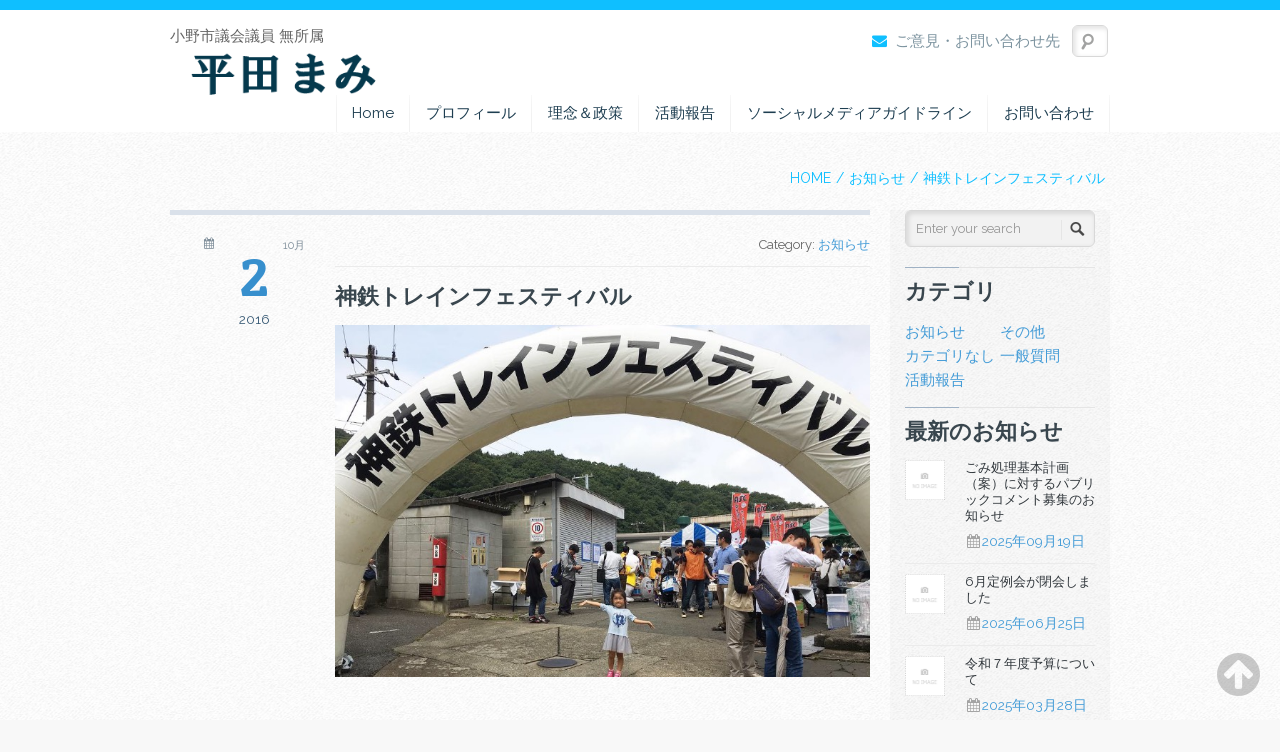

--- FILE ---
content_type: text/html; charset=UTF-8
request_url: https://hiratamami.com/2016/10/02/%E7%A5%9E%E9%89%84%E3%83%88%E3%83%AC%E3%82%A4%E3%83%B3%E3%83%95%E3%82%A7%E3%82%B9%E3%83%86%E3%82%A3%E3%83%90%E3%83%AB/
body_size: 57627
content:








<!DOCTYPE html>
<!--[if lt IE 7 ]><html class="ie ie6" lang="ja"> <![endif]-->
<!--[if IE 7 ]><html class="ie ie7" lang="ja"> <![endif]-->
<!--[if IE 8 ]><html class="ie ie8" lang="ja"> <![endif]-->
<!--[if (gte IE 9)|!(IE)]><!--><html lang="ja"> <!--<![endif]-->

<!-- head -->
<head>

<!-- meta -->
<meta http-equiv="Content-Type" content="text/html; charset=UTF-8" />
<!-- <meta charset="UTF-8" /> -->
<meta http-equiv="X-UA-Compatible" content="IE=9" />
<meta name="viewport" content="width=device-width, initial-scale=1, maximum-scale=1">


<!-- rss url -->
<link rel="alternate" type="application/rss+xml" title="平田まみ ～オフシャルWebサイト～ RSS Feed" href="https://hiratamami.com/feed/" />
<!-- stylesheet -->
<link rel="stylesheet" href="https://hiratamami.com/wp/wp-content/themes/hiratamami/style.css" type="text/css" />
<link rel="stylesheet" href="https://hiratamami.com/wp/wp-content/themes/hiratamami/js/fancybox/jquery.fancybox-1.3.4.css?ver=1.1.0" media="all" />
<link rel="stylesheet" href="https://hiratamami.com/wp/wp-content/themes/hiratamami/css/responsiveslides.css?ver=1.1.0" media="all" />
<link rel="stylesheet" href="https://hiratamami.com/wp/wp-content/themes/hiratamami/css/jcarousel/skin.css?ver=1.1.0" media="all" />
<link rel="stylesheet" href="https://hiratamami.com/wp/wp-content/themes/hiratamami/css/ui/jquery.ui.all.css?ver=1.1.0" media="all" />
<link rel="stylesheet" href="https://hiratamami.com/wp/wp-content/themes/hiratamami/css/responsive.css?ver=1.1.0" media="all" />
<link rel="stylesheet" href="https://hiratamami.com/wp/wp-content/themes/hiratamami/css/skins/blue/images.css?ver=1.1.0" media="all" />
<link rel="stylesheet" href="https://hiratamami.com/wp/wp-content/themes/hiratamami/css/style-colors.css?ver=1.1.0" media="all" />
<link rel="stylesheet" href="https://hiratamami.com/wp/wp-content/themes/hiratamami/css/style-fonts.css?ver=1.1.0" media="all" />
<link rel="stylesheet" href="https://fonts.googleapis.com/css?family=Raleway:300,400,400italic,700" >
<link rel="stylesheet" href="https://fonts.googleapis.com/css?family=Patua+One" >
<style>
.rev_slider iframe { max-width:1000px;}
</style>

<link href="https://hiratamami.com/apple-touch-icon-precomposed.png" rel="apple-touch-icon-precomposed">
<link rel="shortcut icon" href="https://hiratamami.com/favicon.ico" type="image/x-icon" />

<!-- wp_head() s -->

		<!-- All in One SEO 4.3.4.1 - aioseo.com -->
		<title>神鉄トレインフェスティバル</title>
		<meta name="description" content="今日は、神戸電鉄鈴蘭台車庫で開催された神鉄トレインフェスティバル２０１６に行って来ました。&amp;nbs" />
		<meta name="robots" content="max-image-preview:large" />
		<link rel="canonical" href="https://hiratamami.com/2016/10/02/%e7%a5%9e%e9%89%84%e3%83%88%e3%83%ac%e3%82%a4%e3%83%b3%e3%83%95%e3%82%a7%e3%82%b9%e3%83%86%e3%82%a3%e3%83%90%e3%83%ab/" />
		<meta name="generator" content="All in One SEO (AIOSEO) 4.3.4.1 " />
		<meta property="og:locale" content="ja_JP" />
		<meta property="og:site_name" content="平田まみ ～オフシャルWebサイト～ | 若い力、新しい風、世代を結ぶ架け橋" />
		<meta property="og:type" content="article" />
		<meta property="og:title" content="神鉄トレインフェスティバル" />
		<meta property="og:description" content="今日は、神戸電鉄鈴蘭台車庫で開催された神鉄トレインフェスティバル２０１６に行って来ました。&amp;nbs" />
		<meta property="og:url" content="https://hiratamami.com/2016/10/02/%e7%a5%9e%e9%89%84%e3%83%88%e3%83%ac%e3%82%a4%e3%83%b3%e3%83%95%e3%82%a7%e3%82%b9%e3%83%86%e3%82%a3%e3%83%90%e3%83%ab/" />
		<meta property="article:published_time" content="2016-10-02T08:45:41+00:00" />
		<meta property="article:modified_time" content="2016-10-02T08:45:41+00:00" />
		<meta name="twitter:card" content="summary" />
		<meta name="twitter:title" content="神鉄トレインフェスティバル" />
		<meta name="twitter:description" content="今日は、神戸電鉄鈴蘭台車庫で開催された神鉄トレインフェスティバル２０１６に行って来ました。&amp;nbs" />
		<script type="application/ld+json" class="aioseo-schema">
			{"@context":"https:\/\/schema.org","@graph":[{"@type":"Article","@id":"https:\/\/hiratamami.com\/2016\/10\/02\/%e7%a5%9e%e9%89%84%e3%83%88%e3%83%ac%e3%82%a4%e3%83%b3%e3%83%95%e3%82%a7%e3%82%b9%e3%83%86%e3%82%a3%e3%83%90%e3%83%ab\/#article","name":"\u795e\u9244\u30c8\u30ec\u30a4\u30f3\u30d5\u30a7\u30b9\u30c6\u30a3\u30d0\u30eb","headline":"\u795e\u9244\u30c8\u30ec\u30a4\u30f3\u30d5\u30a7\u30b9\u30c6\u30a3\u30d0\u30eb","author":{"@id":"https:\/\/hiratamami.com\/author\/mami\/#author"},"publisher":{"@id":"https:\/\/hiratamami.com\/#organization"},"image":{"@type":"ImageObject","url":"https:\/\/hiratamami.com\/wp\/wp-content\/uploads\/2016\/10\/IMG_0980.jpg","@id":"https:\/\/hiratamami.com\/#articleImage","width":750,"height":493},"datePublished":"2016-10-02T08:45:41+09:00","dateModified":"2016-10-02T08:45:41+09:00","inLanguage":"ja","mainEntityOfPage":{"@id":"https:\/\/hiratamami.com\/2016\/10\/02\/%e7%a5%9e%e9%89%84%e3%83%88%e3%83%ac%e3%82%a4%e3%83%b3%e3%83%95%e3%82%a7%e3%82%b9%e3%83%86%e3%82%a3%e3%83%90%e3%83%ab\/#webpage"},"isPartOf":{"@id":"https:\/\/hiratamami.com\/2016\/10\/02\/%e7%a5%9e%e9%89%84%e3%83%88%e3%83%ac%e3%82%a4%e3%83%b3%e3%83%95%e3%82%a7%e3%82%b9%e3%83%86%e3%82%a3%e3%83%90%e3%83%ab\/#webpage"},"articleSection":"\u304a\u77e5\u3089\u305b"},{"@type":"BreadcrumbList","@id":"https:\/\/hiratamami.com\/2016\/10\/02\/%e7%a5%9e%e9%89%84%e3%83%88%e3%83%ac%e3%82%a4%e3%83%b3%e3%83%95%e3%82%a7%e3%82%b9%e3%83%86%e3%82%a3%e3%83%90%e3%83%ab\/#breadcrumblist","itemListElement":[{"@type":"ListItem","@id":"https:\/\/hiratamami.com\/#listItem","position":1,"item":{"@type":"WebPage","@id":"https:\/\/hiratamami.com\/","name":"\u30db\u30fc\u30e0","description":"\u5e02\u8b70\u4f1a\u6d3b\u52d5\u306e\u5831\u544a\u3001\u304a\u3088\u3073\u304a\u77e5\u3089\u305b\u7b49\u3092\u8a18\u8f09\u3057\u307e\u3059\u3002","url":"https:\/\/hiratamami.com\/"},"nextItem":"https:\/\/hiratamami.com\/2016\/#listItem"},{"@type":"ListItem","@id":"https:\/\/hiratamami.com\/2016\/#listItem","position":2,"item":{"@type":"WebPage","@id":"https:\/\/hiratamami.com\/2016\/","name":"2016","url":"https:\/\/hiratamami.com\/2016\/"},"nextItem":"https:\/\/hiratamami.com\/2016\/10\/#listItem","previousItem":"https:\/\/hiratamami.com\/#listItem"},{"@type":"ListItem","@id":"https:\/\/hiratamami.com\/2016\/10\/#listItem","position":3,"item":{"@type":"WebPage","@id":"https:\/\/hiratamami.com\/2016\/10\/","name":"October","url":"https:\/\/hiratamami.com\/2016\/10\/"},"nextItem":"https:\/\/hiratamami.com\/2016\/10\/02\/#listItem","previousItem":"https:\/\/hiratamami.com\/2016\/#listItem"},{"@type":"ListItem","@id":"https:\/\/hiratamami.com\/2016\/10\/02\/#listItem","position":4,"item":{"@type":"WebPage","@id":"https:\/\/hiratamami.com\/2016\/10\/02\/","name":"2","url":"https:\/\/hiratamami.com\/2016\/10\/02\/"},"nextItem":"https:\/\/hiratamami.com\/2016\/10\/02\/%e7%a5%9e%e9%89%84%e3%83%88%e3%83%ac%e3%82%a4%e3%83%b3%e3%83%95%e3%82%a7%e3%82%b9%e3%83%86%e3%82%a3%e3%83%90%e3%83%ab\/#listItem","previousItem":"https:\/\/hiratamami.com\/2016\/10\/#listItem"},{"@type":"ListItem","@id":"https:\/\/hiratamami.com\/2016\/10\/02\/%e7%a5%9e%e9%89%84%e3%83%88%e3%83%ac%e3%82%a4%e3%83%b3%e3%83%95%e3%82%a7%e3%82%b9%e3%83%86%e3%82%a3%e3%83%90%e3%83%ab\/#listItem","position":5,"item":{"@type":"WebPage","@id":"https:\/\/hiratamami.com\/2016\/10\/02\/%e7%a5%9e%e9%89%84%e3%83%88%e3%83%ac%e3%82%a4%e3%83%b3%e3%83%95%e3%82%a7%e3%82%b9%e3%83%86%e3%82%a3%e3%83%90%e3%83%ab\/","name":"\u795e\u9244\u30c8\u30ec\u30a4\u30f3\u30d5\u30a7\u30b9\u30c6\u30a3\u30d0\u30eb","description":"\u4eca\u65e5\u306f\u3001\u795e\u6238\u96fb\u9244\u9234\u862d\u53f0\u8eca\u5eab\u3067\u958b\u50ac\u3055\u308c\u305f\u795e\u9244\u30c8\u30ec\u30a4\u30f3\u30d5\u30a7\u30b9\u30c6\u30a3\u30d0\u30eb\uff12\uff10\uff11\uff16\u306b\u884c\u3063\u3066\u6765\u307e\u3057\u305f\u3002&nbs","url":"https:\/\/hiratamami.com\/2016\/10\/02\/%e7%a5%9e%e9%89%84%e3%83%88%e3%83%ac%e3%82%a4%e3%83%b3%e3%83%95%e3%82%a7%e3%82%b9%e3%83%86%e3%82%a3%e3%83%90%e3%83%ab\/"},"previousItem":"https:\/\/hiratamami.com\/2016\/10\/02\/#listItem"}]},{"@type":"Organization","@id":"https:\/\/hiratamami.com\/#organization","name":"\u5e73\u7530\u307e\u307f \uff5e\u30aa\u30d5\u30b7\u30e3\u30ebWeb\u30b5\u30a4\u30c8\uff5e","url":"https:\/\/hiratamami.com\/"},{"@type":"Person","@id":"https:\/\/hiratamami.com\/author\/mami\/#author","url":"https:\/\/hiratamami.com\/author\/mami\/","name":"mami","image":{"@type":"ImageObject","@id":"https:\/\/hiratamami.com\/2016\/10\/02\/%e7%a5%9e%e9%89%84%e3%83%88%e3%83%ac%e3%82%a4%e3%83%b3%e3%83%95%e3%82%a7%e3%82%b9%e3%83%86%e3%82%a3%e3%83%90%e3%83%ab\/#authorImage","url":"https:\/\/secure.gravatar.com\/avatar\/708689137d24f9f849dec3e1de04d6a4?s=96&d=mm&r=g","width":96,"height":96,"caption":"mami"}},{"@type":"WebPage","@id":"https:\/\/hiratamami.com\/2016\/10\/02\/%e7%a5%9e%e9%89%84%e3%83%88%e3%83%ac%e3%82%a4%e3%83%b3%e3%83%95%e3%82%a7%e3%82%b9%e3%83%86%e3%82%a3%e3%83%90%e3%83%ab\/#webpage","url":"https:\/\/hiratamami.com\/2016\/10\/02\/%e7%a5%9e%e9%89%84%e3%83%88%e3%83%ac%e3%82%a4%e3%83%b3%e3%83%95%e3%82%a7%e3%82%b9%e3%83%86%e3%82%a3%e3%83%90%e3%83%ab\/","name":"\u795e\u9244\u30c8\u30ec\u30a4\u30f3\u30d5\u30a7\u30b9\u30c6\u30a3\u30d0\u30eb","description":"\u4eca\u65e5\u306f\u3001\u795e\u6238\u96fb\u9244\u9234\u862d\u53f0\u8eca\u5eab\u3067\u958b\u50ac\u3055\u308c\u305f\u795e\u9244\u30c8\u30ec\u30a4\u30f3\u30d5\u30a7\u30b9\u30c6\u30a3\u30d0\u30eb\uff12\uff10\uff11\uff16\u306b\u884c\u3063\u3066\u6765\u307e\u3057\u305f\u3002&nbs","inLanguage":"ja","isPartOf":{"@id":"https:\/\/hiratamami.com\/#website"},"breadcrumb":{"@id":"https:\/\/hiratamami.com\/2016\/10\/02\/%e7%a5%9e%e9%89%84%e3%83%88%e3%83%ac%e3%82%a4%e3%83%b3%e3%83%95%e3%82%a7%e3%82%b9%e3%83%86%e3%82%a3%e3%83%90%e3%83%ab\/#breadcrumblist"},"author":{"@id":"https:\/\/hiratamami.com\/author\/mami\/#author"},"creator":{"@id":"https:\/\/hiratamami.com\/author\/mami\/#author"},"datePublished":"2016-10-02T08:45:41+09:00","dateModified":"2016-10-02T08:45:41+09:00"},{"@type":"WebSite","@id":"https:\/\/hiratamami.com\/#website","url":"https:\/\/hiratamami.com\/","name":"\u5e73\u7530\u307e\u307f \uff5e\u30aa\u30d5\u30b7\u30e3\u30ebWeb\u30b5\u30a4\u30c8\uff5e","description":"\u82e5\u3044\u529b\u3001\u65b0\u3057\u3044\u98a8\u3001\u4e16\u4ee3\u3092\u7d50\u3076\u67b6\u3051\u6a4b","inLanguage":"ja","publisher":{"@id":"https:\/\/hiratamami.com\/#organization"}}]}
		</script>
		<!-- All in One SEO -->

<link rel='dns-prefetch' href='//www.google.com' />
<link rel='dns-prefetch' href='//s.w.org' />
<link rel="alternate" type="application/rss+xml" title="平田まみ ～オフシャルWebサイト～ &raquo; 神鉄トレインフェスティバル のコメントのフィード" href="https://hiratamami.com/2016/10/02/%e7%a5%9e%e9%89%84%e3%83%88%e3%83%ac%e3%82%a4%e3%83%b3%e3%83%95%e3%82%a7%e3%82%b9%e3%83%86%e3%82%a3%e3%83%90%e3%83%ab/feed/" />
<script type="text/javascript">
window._wpemojiSettings = {"baseUrl":"https:\/\/s.w.org\/images\/core\/emoji\/13.1.0\/72x72\/","ext":".png","svgUrl":"https:\/\/s.w.org\/images\/core\/emoji\/13.1.0\/svg\/","svgExt":".svg","source":{"concatemoji":"https:\/\/hiratamami.com\/wp\/wp-includes\/js\/wp-emoji-release.min.js?ver=5.9.12"}};
/*! This file is auto-generated */
!function(e,a,t){var n,r,o,i=a.createElement("canvas"),p=i.getContext&&i.getContext("2d");function s(e,t){var a=String.fromCharCode;p.clearRect(0,0,i.width,i.height),p.fillText(a.apply(this,e),0,0);e=i.toDataURL();return p.clearRect(0,0,i.width,i.height),p.fillText(a.apply(this,t),0,0),e===i.toDataURL()}function c(e){var t=a.createElement("script");t.src=e,t.defer=t.type="text/javascript",a.getElementsByTagName("head")[0].appendChild(t)}for(o=Array("flag","emoji"),t.supports={everything:!0,everythingExceptFlag:!0},r=0;r<o.length;r++)t.supports[o[r]]=function(e){if(!p||!p.fillText)return!1;switch(p.textBaseline="top",p.font="600 32px Arial",e){case"flag":return s([127987,65039,8205,9895,65039],[127987,65039,8203,9895,65039])?!1:!s([55356,56826,55356,56819],[55356,56826,8203,55356,56819])&&!s([55356,57332,56128,56423,56128,56418,56128,56421,56128,56430,56128,56423,56128,56447],[55356,57332,8203,56128,56423,8203,56128,56418,8203,56128,56421,8203,56128,56430,8203,56128,56423,8203,56128,56447]);case"emoji":return!s([10084,65039,8205,55357,56613],[10084,65039,8203,55357,56613])}return!1}(o[r]),t.supports.everything=t.supports.everything&&t.supports[o[r]],"flag"!==o[r]&&(t.supports.everythingExceptFlag=t.supports.everythingExceptFlag&&t.supports[o[r]]);t.supports.everythingExceptFlag=t.supports.everythingExceptFlag&&!t.supports.flag,t.DOMReady=!1,t.readyCallback=function(){t.DOMReady=!0},t.supports.everything||(n=function(){t.readyCallback()},a.addEventListener?(a.addEventListener("DOMContentLoaded",n,!1),e.addEventListener("load",n,!1)):(e.attachEvent("onload",n),a.attachEvent("onreadystatechange",function(){"complete"===a.readyState&&t.readyCallback()})),(n=t.source||{}).concatemoji?c(n.concatemoji):n.wpemoji&&n.twemoji&&(c(n.twemoji),c(n.wpemoji)))}(window,document,window._wpemojiSettings);
</script>
<style type="text/css">
img.wp-smiley,
img.emoji {
	display: inline !important;
	border: none !important;
	box-shadow: none !important;
	height: 1em !important;
	width: 1em !important;
	margin: 0 0.07em !important;
	vertical-align: -0.1em !important;
	background: none !important;
	padding: 0 !important;
}
</style>
	<link rel='stylesheet' id='wp-block-library-css'  href='https://hiratamami.com/wp/wp-includes/css/dist/block-library/style.min.css?ver=5.9.12' type='text/css' media='all' />
<style id='wp-block-library-inline-css' type='text/css'>
.has-text-align-justify{text-align:justify;}
</style>
<link rel='stylesheet' id='mediaelement-css'  href='https://hiratamami.com/wp/wp-includes/js/mediaelement/mediaelementplayer-legacy.min.css?ver=4.2.16' type='text/css' media='all' />
<link rel='stylesheet' id='wp-mediaelement-css'  href='https://hiratamami.com/wp/wp-includes/js/mediaelement/wp-mediaelement.min.css?ver=5.9.12' type='text/css' media='all' />
<style id='global-styles-inline-css' type='text/css'>
body{--wp--preset--color--black: #000000;--wp--preset--color--cyan-bluish-gray: #abb8c3;--wp--preset--color--white: #ffffff;--wp--preset--color--pale-pink: #f78da7;--wp--preset--color--vivid-red: #cf2e2e;--wp--preset--color--luminous-vivid-orange: #ff6900;--wp--preset--color--luminous-vivid-amber: #fcb900;--wp--preset--color--light-green-cyan: #7bdcb5;--wp--preset--color--vivid-green-cyan: #00d084;--wp--preset--color--pale-cyan-blue: #8ed1fc;--wp--preset--color--vivid-cyan-blue: #0693e3;--wp--preset--color--vivid-purple: #9b51e0;--wp--preset--gradient--vivid-cyan-blue-to-vivid-purple: linear-gradient(135deg,rgba(6,147,227,1) 0%,rgb(155,81,224) 100%);--wp--preset--gradient--light-green-cyan-to-vivid-green-cyan: linear-gradient(135deg,rgb(122,220,180) 0%,rgb(0,208,130) 100%);--wp--preset--gradient--luminous-vivid-amber-to-luminous-vivid-orange: linear-gradient(135deg,rgba(252,185,0,1) 0%,rgba(255,105,0,1) 100%);--wp--preset--gradient--luminous-vivid-orange-to-vivid-red: linear-gradient(135deg,rgba(255,105,0,1) 0%,rgb(207,46,46) 100%);--wp--preset--gradient--very-light-gray-to-cyan-bluish-gray: linear-gradient(135deg,rgb(238,238,238) 0%,rgb(169,184,195) 100%);--wp--preset--gradient--cool-to-warm-spectrum: linear-gradient(135deg,rgb(74,234,220) 0%,rgb(151,120,209) 20%,rgb(207,42,186) 40%,rgb(238,44,130) 60%,rgb(251,105,98) 80%,rgb(254,248,76) 100%);--wp--preset--gradient--blush-light-purple: linear-gradient(135deg,rgb(255,206,236) 0%,rgb(152,150,240) 100%);--wp--preset--gradient--blush-bordeaux: linear-gradient(135deg,rgb(254,205,165) 0%,rgb(254,45,45) 50%,rgb(107,0,62) 100%);--wp--preset--gradient--luminous-dusk: linear-gradient(135deg,rgb(255,203,112) 0%,rgb(199,81,192) 50%,rgb(65,88,208) 100%);--wp--preset--gradient--pale-ocean: linear-gradient(135deg,rgb(255,245,203) 0%,rgb(182,227,212) 50%,rgb(51,167,181) 100%);--wp--preset--gradient--electric-grass: linear-gradient(135deg,rgb(202,248,128) 0%,rgb(113,206,126) 100%);--wp--preset--gradient--midnight: linear-gradient(135deg,rgb(2,3,129) 0%,rgb(40,116,252) 100%);--wp--preset--duotone--dark-grayscale: url('#wp-duotone-dark-grayscale');--wp--preset--duotone--grayscale: url('#wp-duotone-grayscale');--wp--preset--duotone--purple-yellow: url('#wp-duotone-purple-yellow');--wp--preset--duotone--blue-red: url('#wp-duotone-blue-red');--wp--preset--duotone--midnight: url('#wp-duotone-midnight');--wp--preset--duotone--magenta-yellow: url('#wp-duotone-magenta-yellow');--wp--preset--duotone--purple-green: url('#wp-duotone-purple-green');--wp--preset--duotone--blue-orange: url('#wp-duotone-blue-orange');--wp--preset--font-size--small: 13px;--wp--preset--font-size--medium: 20px;--wp--preset--font-size--large: 36px;--wp--preset--font-size--x-large: 42px;}.has-black-color{color: var(--wp--preset--color--black) !important;}.has-cyan-bluish-gray-color{color: var(--wp--preset--color--cyan-bluish-gray) !important;}.has-white-color{color: var(--wp--preset--color--white) !important;}.has-pale-pink-color{color: var(--wp--preset--color--pale-pink) !important;}.has-vivid-red-color{color: var(--wp--preset--color--vivid-red) !important;}.has-luminous-vivid-orange-color{color: var(--wp--preset--color--luminous-vivid-orange) !important;}.has-luminous-vivid-amber-color{color: var(--wp--preset--color--luminous-vivid-amber) !important;}.has-light-green-cyan-color{color: var(--wp--preset--color--light-green-cyan) !important;}.has-vivid-green-cyan-color{color: var(--wp--preset--color--vivid-green-cyan) !important;}.has-pale-cyan-blue-color{color: var(--wp--preset--color--pale-cyan-blue) !important;}.has-vivid-cyan-blue-color{color: var(--wp--preset--color--vivid-cyan-blue) !important;}.has-vivid-purple-color{color: var(--wp--preset--color--vivid-purple) !important;}.has-black-background-color{background-color: var(--wp--preset--color--black) !important;}.has-cyan-bluish-gray-background-color{background-color: var(--wp--preset--color--cyan-bluish-gray) !important;}.has-white-background-color{background-color: var(--wp--preset--color--white) !important;}.has-pale-pink-background-color{background-color: var(--wp--preset--color--pale-pink) !important;}.has-vivid-red-background-color{background-color: var(--wp--preset--color--vivid-red) !important;}.has-luminous-vivid-orange-background-color{background-color: var(--wp--preset--color--luminous-vivid-orange) !important;}.has-luminous-vivid-amber-background-color{background-color: var(--wp--preset--color--luminous-vivid-amber) !important;}.has-light-green-cyan-background-color{background-color: var(--wp--preset--color--light-green-cyan) !important;}.has-vivid-green-cyan-background-color{background-color: var(--wp--preset--color--vivid-green-cyan) !important;}.has-pale-cyan-blue-background-color{background-color: var(--wp--preset--color--pale-cyan-blue) !important;}.has-vivid-cyan-blue-background-color{background-color: var(--wp--preset--color--vivid-cyan-blue) !important;}.has-vivid-purple-background-color{background-color: var(--wp--preset--color--vivid-purple) !important;}.has-black-border-color{border-color: var(--wp--preset--color--black) !important;}.has-cyan-bluish-gray-border-color{border-color: var(--wp--preset--color--cyan-bluish-gray) !important;}.has-white-border-color{border-color: var(--wp--preset--color--white) !important;}.has-pale-pink-border-color{border-color: var(--wp--preset--color--pale-pink) !important;}.has-vivid-red-border-color{border-color: var(--wp--preset--color--vivid-red) !important;}.has-luminous-vivid-orange-border-color{border-color: var(--wp--preset--color--luminous-vivid-orange) !important;}.has-luminous-vivid-amber-border-color{border-color: var(--wp--preset--color--luminous-vivid-amber) !important;}.has-light-green-cyan-border-color{border-color: var(--wp--preset--color--light-green-cyan) !important;}.has-vivid-green-cyan-border-color{border-color: var(--wp--preset--color--vivid-green-cyan) !important;}.has-pale-cyan-blue-border-color{border-color: var(--wp--preset--color--pale-cyan-blue) !important;}.has-vivid-cyan-blue-border-color{border-color: var(--wp--preset--color--vivid-cyan-blue) !important;}.has-vivid-purple-border-color{border-color: var(--wp--preset--color--vivid-purple) !important;}.has-vivid-cyan-blue-to-vivid-purple-gradient-background{background: var(--wp--preset--gradient--vivid-cyan-blue-to-vivid-purple) !important;}.has-light-green-cyan-to-vivid-green-cyan-gradient-background{background: var(--wp--preset--gradient--light-green-cyan-to-vivid-green-cyan) !important;}.has-luminous-vivid-amber-to-luminous-vivid-orange-gradient-background{background: var(--wp--preset--gradient--luminous-vivid-amber-to-luminous-vivid-orange) !important;}.has-luminous-vivid-orange-to-vivid-red-gradient-background{background: var(--wp--preset--gradient--luminous-vivid-orange-to-vivid-red) !important;}.has-very-light-gray-to-cyan-bluish-gray-gradient-background{background: var(--wp--preset--gradient--very-light-gray-to-cyan-bluish-gray) !important;}.has-cool-to-warm-spectrum-gradient-background{background: var(--wp--preset--gradient--cool-to-warm-spectrum) !important;}.has-blush-light-purple-gradient-background{background: var(--wp--preset--gradient--blush-light-purple) !important;}.has-blush-bordeaux-gradient-background{background: var(--wp--preset--gradient--blush-bordeaux) !important;}.has-luminous-dusk-gradient-background{background: var(--wp--preset--gradient--luminous-dusk) !important;}.has-pale-ocean-gradient-background{background: var(--wp--preset--gradient--pale-ocean) !important;}.has-electric-grass-gradient-background{background: var(--wp--preset--gradient--electric-grass) !important;}.has-midnight-gradient-background{background: var(--wp--preset--gradient--midnight) !important;}.has-small-font-size{font-size: var(--wp--preset--font-size--small) !important;}.has-medium-font-size{font-size: var(--wp--preset--font-size--medium) !important;}.has-large-font-size{font-size: var(--wp--preset--font-size--large) !important;}.has-x-large-font-size{font-size: var(--wp--preset--font-size--x-large) !important;}
</style>
<link rel='stylesheet' id='contact-form-7-css'  href='https://hiratamami.com/wp/wp-content/plugins/contact-form-7/includes/css/styles.css?ver=5.5.4' type='text/css' media='all' />
<link rel='stylesheet' id='jetpack_css-css'  href='https://hiratamami.com/wp/wp-content/plugins/jetpack/css/jetpack.css?ver=10.6.2' type='text/css' media='all' />
<link rel="https://api.w.org/" href="https://hiratamami.com/wp-json/" /><link rel="alternate" type="application/json" href="https://hiratamami.com/wp-json/wp/v2/posts/2742" /><link rel="EditURI" type="application/rsd+xml" title="RSD" href="https://hiratamami.com/wp/xmlrpc.php?rsd" />
<link rel="wlwmanifest" type="application/wlwmanifest+xml" href="https://hiratamami.com/wp/wp-includes/wlwmanifest.xml" /> 
<meta name="generator" content="WordPress 5.9.12" />
<link rel='shortlink' href='https://hiratamami.com/?p=2742' />
<link rel="alternate" type="application/json+oembed" href="https://hiratamami.com/wp-json/oembed/1.0/embed?url=https%3A%2F%2Fhiratamami.com%2F2016%2F10%2F02%2F%25e7%25a5%259e%25e9%2589%2584%25e3%2583%2588%25e3%2583%25ac%25e3%2582%25a4%25e3%2583%25b3%25e3%2583%2595%25e3%2582%25a7%25e3%2582%25b9%25e3%2583%2586%25e3%2582%25a3%25e3%2583%2590%25e3%2583%25ab%2F" />
<link rel="alternate" type="text/xml+oembed" href="https://hiratamami.com/wp-json/oembed/1.0/embed?url=https%3A%2F%2Fhiratamami.com%2F2016%2F10%2F02%2F%25e7%25a5%259e%25e9%2589%2584%25e3%2583%2588%25e3%2583%25ac%25e3%2582%25a4%25e3%2583%25b3%25e3%2583%2595%25e3%2582%25a7%25e3%2582%25b9%25e3%2583%2586%25e3%2582%25a3%25e3%2583%2590%25e3%2583%25ab%2F&#038;format=xml" />
<style type='text/css'>img#wpstats{display:none}</style>
	<!-- wp_head() e -->

<link rel='stylesheet' id='rs-settings-css'  href='https://hiratamami.com/wp/wp-content/themes/hiratamami/revslider/rs-plugin/css/settings.css?ver=3.5.1' type='text/css' media='all' />
<link rel='stylesheet' id='rs-captions-css'  href='https://hiratamami.com/wp/wp-content/themes/hiratamami/revslider/rs-plugin/css/captions.css?ver=3.5.1' type='text/css' media='all' />

<script type="text/javascript" src='https://hiratamami.com/wp/wp-content/themes/hiratamami/js/jquery-1.8.3.js'></script>       <!-- タブ表示 -->
<script type='text/javascript' src='https://hiratamami.com/wp/wp-content/themes/hiratamami/js/comment-reply.min.js?ver=3.5.1'></script>
<script type='text/javascript' src='https://hiratamami.com/wp/wp-content/themes/hiratamami/js/revslider/jquery.themepunch.plugins.min.js?ver=3.5.1'></script>
<script type='text/javascript' src='https://hiratamami.com/wp/wp-content/themes/hiratamami/js/revslider/jquery.themepunch.revolution.min.js?ver=3.5.1'></script>

<!-- Google Analytics -->
<script>
  (function(i,s,o,g,r,a,m){i['GoogleAnalyticsObject']=r;i[r]=i[r]||function(){
  (i[r].q=i[r].q||[]).push(arguments)},i[r].l=1*new Date();a=s.createElement(o),
  m=s.getElementsByTagName(o)[0];a.async=1;a.src=g;m.parentNode.insertBefore(a,m)
  })(window,document,'script','//www.google-analytics.com/analytics.js','ga');

  ga('create', 'UA-44623127-2', 'hiratamami.com');
  ga('send', 'pageview');

</script>

<!-- 自動移動のサイドバー -->
<script type="text/javascript" src="https://hiratamami.com/wp/wp-content/themes/hiratamami/js/ui/jquery-contained-sticky-scroll.js"></script>
<script type="text/javascript">
jQuery(function ($) {
    jQuery('#sidebar').containedStickyScroll({
        duration: 150,
        closeChar: '',
        unstick : false
    });
});
</script>


<!-- タブ -->
<script src="https://hiratamami.com/wp/wp-content/themes/hiratamami/js/ui/jquery-ui.js"></script>
<script>
jQuery(function ($) {
    jQuery( "#tabs" ).tabs();
});
</script>




<!--[if lt IE 9]>
<script src="http://html5shiv.googlecode.com/svn/trunk/html5.js"></script>
<![endif]-->
<!--[if lte IE 8]>
<link rel="stylesheet" href="https://hiratamami.com/wp/wp-content/themes/hiratamami/css/ie8.css" />
<![endif]-->

</head>

<!-- body -->
<body class="post-template-default single single-post postid-2742 single-format-standard with_aside aside_right">

    <div id="Wrapper">

        <!-- #Header -->
        <header id="Header">
                        <div id="top_bar">
                <div class="container">
                    <div class="sixteen columns">

                        <div class="addons">
                            <p class="mail"><i class="icon-envelope-alt"></i><a href="?page_id=73#">ご意見・お問い合わせ先</a></p>
                            <div class="social">
                                <form method="get" id="searchform" action="https://hiratamami.com/">
    <label for="s" class="assistive-text">Search</label>
    <input type="text" class="field" name="s" id="s" placeholder="Enter your search" />
    <input type="submit" class="submit" name="submit" id="searchsubmit" value="Search" />
</form>
                                                            </div>
                        </div>

                        <!-- #logo -->
                        <div class="logoarea">
                        <p>小野市議会議員 無所属</p>
                        <h1>
                            <a id="logo" href="https://hiratamami.com" title="神鉄トレインフェスティバル">
                                <img src="https://hiratamami.com/wp/wp-content/themes/hiratamami/images/logo.png" alt="logo" width='230' />
                            </a>
                        </h1>
                        </div>

<!-- main menu s -->
<nav id="menu" class="menu-main-menu-container">
    <ul  id="menu-main-menu" class="menu"><li id="menu-item-115" class="menu-item menu-item-type-post_type menu-item-object-page menu-item-115"><a href="https://hiratamami.com/top/">Home</a></li>
<li id="menu-item-77" class="menu-item menu-item-type-post_type menu-item-object-page menu-item-77"><a href="https://hiratamami.com/profile/">プロフィール</a></li>
<li id="menu-item-81" class="menu-item menu-item-type-post_type menu-item-object-page menu-item-81"><a href="https://hiratamami.com/policy/">理念＆政策</a></li>
<li id="menu-item-1825" class="menu-item menu-item-type-post_type menu-item-object-page menu-item-home menu-item-1825"><a href="https://hiratamami.com/">活動報告</a></li>
<li id="menu-item-4625" class="menu-item menu-item-type-post_type menu-item-object-page menu-item-4625"><a href="https://hiratamami.com/socialmediaguidelines/">ソーシャルメディアガイドライン</a></li>
<li id="menu-item-1525" class="menu-item menu-item-type-post_type menu-item-object-page menu-item-1525"><a href="https://hiratamami.com/contact/">お問い合わせ</a></li>
</ul></nav>
<!-- main menu e -->

<!-- main dropdown menu s -->
<nav id="menu_responsive" class="menu-main-menu-container">
    <select id="menu-main-menu-1" class="menu dropdown-menu"><option value="" class="blank">- &#8211; Main menu &#8211; -</option><option class="menu-item menu-item-type-post_type menu-item-object-page menu-item-115" value="https://hiratamami.com/top/">Home</option>
<option class="menu-item menu-item-type-post_type menu-item-object-page menu-item-77" value="https://hiratamami.com/profile/">プロフィール</option>
<option class="menu-item menu-item-type-post_type menu-item-object-page menu-item-81" value="https://hiratamami.com/policy/">理念＆政策</option>
<option class="menu-item menu-item-type-post_type menu-item-object-page menu-item-home menu-item-1825" value="https://hiratamami.com/">活動報告</option>
<option class="menu-item menu-item-type-post_type menu-item-object-page menu-item-4625" value="https://hiratamami.com/socialmediaguidelines/">ソーシャルメディアガイドライン</option>
<option class="menu-item menu-item-type-post_type menu-item-object-page menu-item-1525" value="https://hiratamami.com/contact/">お問い合わせ</option>
</select></nav>
<!-- main dropdown menu e -->

                    </div>
                </div>
            </div>

            <div id="Subheader">
<div class="container">
<div class="sixteen columns">

<!-- タイトル -->
<!-- <h1>神鉄トレインフェスティバル</h1> -->

<!-- パンくずリスト -->
<ul class="breadcrumbs"><li><a href="https://hiratamami.com/">HOME</a></li><li>&#047;</li><li><a href="https://hiratamami.com/category/cat-notices/">お知らせ</a></li><li>&#047;</li><li>神鉄トレインフェスティバル</li></ul>
</div>
</div>
</div>

        </header>

<!-- Content -->
<div id="Content">
    <div class="container">

        <!-- .content s -->
        <div class="content">
            <div class="the_content the_content_wrapper">
            <div id="post" class="post-2742 post type-post status-publish format-standard hentry category-cat-notices">

                <div class="image">
    <a class="fancybox" href="" title="神鉄トレインフェスティバル">
            </a>
                </div>

                <div class="desc ">
                    <div class="meta">
                        <div class="date">
                            <i class="icon-calendar"></i>
                            <span class="day">2</span>
                            <span class="year">10月</span>
                            <span class="month">2016</span>
                        </div>
                    </div>

                    <div class="tag-cat">
                        <p class="tags">
                                                    </p>
                        <div class="category">
                            <span class="label">Category:</span>
                            <a href="https://hiratamami.com/category/cat-notices/" rel="category tag">お知らせ</a>                        </div>
                    </div>

                    <div class="r_meta">
                        <i class="icon-calendar"></i> 2016年10月02日（日）                        <div class="comments">
                            <i class="icon-comment-alt"></i>
                            &nbsp;<a href="https://hiratamami.com/2016/10/02/%e7%a5%9e%e9%89%84%e3%83%88%e3%83%ac%e3%82%a4%e3%83%b3%e3%83%95%e3%82%a7%e3%82%b9%e3%83%86%e3%82%a3%e3%83%90%e3%83%ab/#respond">0</a>                        </div>
                    </div>

                                                    <h4>神鉄トレインフェスティバル</h4>

                        <p><a href="http://hiratamami.com/img_0980/"><img class="alignnone size-full wp-image-2740" src="http://hiratamami.com/wp/wp-content/uploads/2016/10/IMG_0980.jpg" alt="img_0980" width="750" height="493" srcset="https://hiratamami.com/wp/wp-content/uploads/2016/10/IMG_0980.jpg 750w, https://hiratamami.com/wp/wp-content/uploads/2016/10/IMG_0980-300x197.jpg 300w" sizes="(max-width: 750px) 100vw, 750px"></a></p><p>&nbsp;</p><p>今日は、神戸電鉄鈴蘭台車庫で開催された神鉄トレインフェスティバル２０１６に行って来ました。</p><p>&nbsp;</p><p>１０月１０日に、NPO法人ママの働き方応援隊で小野市でイベントを企画しており、そのPRとしてチラシ配布の許可を得たので、初めて参加しました。</p><p>&nbsp;</p><p>粟生線グルメ屋台村や、以前、赤ちゃん先生クラスでもお世話になった小野高校生手作りのしんちゃんパン等、たくさんのブースと電車に関するイベントがあり、たくさんの来場者で賑わっていました。</p><p>&nbsp;</p><p><a href="http://hiratamami.com/img_0981/"><img loading="lazy" class="alignnone size-full wp-image-2741" src="http://hiratamami.com/wp/wp-content/uploads/2016/10/IMG_0981.jpg" alt="img_0981" width="748" height="933" srcset="https://hiratamami.com/wp/wp-content/uploads/2016/10/IMG_0981.jpg 748w, https://hiratamami.com/wp/wp-content/uploads/2016/10/IMG_0981-241x300.jpg 241w" sizes="(max-width: 748px) 100vw, 748px"></a></p><p>&nbsp;</p><p>子ども２人連れてでしたので、子どもがちょろちょろ、、、少しご迷惑もおかけし、申し訳ありませんでしたが、たくさんの方にチラシを受け取って頂き、感謝致します。</p><p>&nbsp;</p><p><a href="http://hiratamami.com/2016/10/02/%e7%a5%9e%e9%89%84%e3%83%88%e3%83%ac%e3%82%a4%e3%83%b3%e3%83%95%e3%82%a7%e3%82%b9%e3%83%86%e3%82%a3%e3%83%90%e3%83%ab/14409893_765417133600857_5171868020325785691_o/" rel="attachment wp-att-2743"><img loading="lazy" class="alignnone size-large wp-image-2743" src="http://hiratamami.com/wp/wp-content/uploads/2016/10/14409893_765417133600857_5171868020325785691_o-725x1024.jpg" alt="14409893_765417133600857_5171868020325785691_o" width="725" height="1024" srcset="https://hiratamami.com/wp/wp-content/uploads/2016/10/14409893_765417133600857_5171868020325785691_o-725x1024.jpg 725w, https://hiratamami.com/wp/wp-content/uploads/2016/10/14409893_765417133600857_5171868020325785691_o-212x300.jpg 212w, https://hiratamami.com/wp/wp-content/uploads/2016/10/14409893_765417133600857_5171868020325785691_o-768x1085.jpg 768w, https://hiratamami.com/wp/wp-content/uploads/2016/10/14409893_765417133600857_5171868020325785691_o.jpg 1449w" sizes="(max-width: 725px) 100vw, 725px"></a></p><p>&nbsp;</p><p>１０月１０日は、小野市うるおい交流館エクラにて、ご家族向けのイベントをNPO法人ママの働き方応援隊で企画しています。</p><p>&nbsp;</p><p>入場料無料ですので、ぜひ遊びにいらしてください。</p><p>&nbsp;</p><p>神戸などからも、この機会にぜひ小野市に遊びにきてくださいね。</p><p><a href="http://hiratamami.com/2016/10/02/%e7%a5%9e%e9%89%84%e3%83%88%e3%83%ac%e3%82%a4%e3%83%b3%e3%83%95%e3%82%a7%e3%82%b9%e3%83%86%e3%82%a3%e3%83%90%e3%83%ab/%e3%81%97%e3%82%93%e3%81%a1%e3%82%83%e3%82%93%e3%81%a6%e3%81%a4%e3%81%8f%e3%82%93%e3%81%ab%e4%bc%9a%e3%81%84%e3%81%ab%e3%81%84%e3%81%93%e3%81%86-2/" rel="attachment wp-att-2744"><img loading="lazy" class="alignnone size-large wp-image-2744" src="http://hiratamami.com/wp/wp-content/uploads/2016/10/%E3%81%97%E3%82%93%E3%81%A1%E3%82%83%E3%82%93%E3%81%A6%E3%81%A4%E3%81%8F%E3%82%93%E3%81%AB%E4%BC%9A%E3%81%84%E3%81%AB%E3%81%84%E3%81%93%E3%81%86-723x1024.jpg" alt="%e3%81%97%e3%82%93%e3%81%a1%e3%82%83%e3%82%93%e3%81%a6%e3%81%a4%e3%81%8f%e3%82%93%e3%81%ab%e4%bc%9a%e3%81%84%e3%81%ab%e3%81%84%e3%81%93%e3%81%86" width="723" height="1024" srcset="https://hiratamami.com/wp/wp-content/uploads/2016/10/しんちゃんてつくんに会いにいこう-723x1024.jpg 723w, https://hiratamami.com/wp/wp-content/uploads/2016/10/しんちゃんてつくんに会いにいこう-212x300.jpg 212w, https://hiratamami.com/wp/wp-content/uploads/2016/10/しんちゃんてつくんに会いにいこう-768x1087.jpg 768w, https://hiratamami.com/wp/wp-content/uploads/2016/10/しんちゃんてつくんに会いにいこう.jpg 1239w" sizes="(max-width: 723px) 100vw, 723px"></a></p>                        

               <div class="share">
                   <span class='st_facebook_hcount' displayText='Facebook'></span>
                   <span class='st_email_hcount' displayText='Email'></span>
               </div>

                </div>
            </div>
            </div>




<div class="content">
    </div>

        </div>
        <!-- .content e -->

<!-- sidebar-blog() s -->
<div class="four columns widget-area">
    <aside id="search" class="widget widget_search">
        <form method="get" id="searchform" action="https://hiratamami.com/">
    <label for="s" class="assistive-text">Search</label>
    <input type="text" class="field" name="s" id="s" placeholder="Enter your search" />
    <input type="submit" class="submit" name="submit" id="searchsubmit" value="Search" />
</form>
    </aside>

    <aside id="categories" class="widget widget_categories">
        <h4>カテゴリ</h4>
        <ul>
            <li class="cat-item cat-item-129"><a href="https://hiratamami.com/category/cat-notices/" title="">お知らせ</a></li>
            <li class="cat-item cat-item-132"><a href="https://hiratamami.com/category/cat-others/" title="">その他</a></li>
            <li class="cat-item cat-item-1"><a href="https://hiratamami.com/category/cat-uncategorized/" title="">カテゴリなし</a></li>
            <li class="cat-item cat-item-131"><a href="https://hiratamami.com/category/cat-policies/" title="">一般質問</a></li>
            <li class="cat-item cat-item-130"><a href="https://hiratamami.com/category/cat-reports/" title="">活動報告</a></li>
        </ul>
    </aside>

    <aside id="widget_recent_posts" class="widget widget_recent_posts">
        <h4>最新のお知らせ</h4>
<div class="Latest_posts"><ul><li class=""><div class="photo"><img src="https://hiratamami.com/wp/wp-content/themes/hiratamami/images/pages/noimage.gif", width="40", height="40" alt="no image"></img></div><div class="desc"><h6><a class="title" href="https://hiratamami.com/2025/09/19/announcement/" title="ごみ処理基本計画（案）に対するパブリックコメント募集のお知らせ">ごみ処理基本計画（案）に対するパブリックコメント募集のお知らせ</a></h6><span class="date"><i class="icon-calendar"></i><a href="https://hiratamami.com/2025/09/19/announcement/">2025年09月19日</a></span></div></li><li class=""><div class="photo"><img src="https://hiratamami.com/wp/wp-content/themes/hiratamami/images/pages/noimage.gif", width="40", height="40" alt="no image"></img></div><div class="desc"><h6><a class="title" href="https://hiratamami.com/2025/06/25/report/" title="6月定例会が閉会しました">6月定例会が閉会しました</a></h6><span class="date"><i class="icon-calendar"></i><a href="https://hiratamami.com/2025/06/25/report/">2025年06月25日</a></span></div></li><li class="last"><div class="photo"><img src="https://hiratamami.com/wp/wp-content/themes/hiratamami/images/pages/noimage.gif", width="40", height="40" alt="no image"></img></div><div class="desc"><h6><a class="title" href="https://hiratamami.com/2025/03/28/%e4%bb%a4%e5%92%8c%ef%bc%97%e5%b9%b4%e5%ba%a6%e4%ba%88%e7%ae%97%e3%81%ab%e3%81%a4%e3%81%84%e3%81%a6/" title="令和７年度予算について">令和７年度予算について</a></h6><span class="date"><i class="icon-calendar"></i><a href="https://hiratamami.com/2025/03/28/%e4%bb%a4%e5%92%8c%ef%bc%97%e5%b9%b4%e5%ba%a6%e4%ba%88%e7%ae%97%e3%81%ab%e3%81%a4%e3%81%84%e3%81%a6/">2025年03月28日</a></span></div></li></ul></div>    </aside>

    <aside id="tag_cloud" class="widget widget_tag_cloud">
        <h4>タグ</h4>
        <div class="Tags">
            <ul class="wp-tag-cloud">
<ul class='wp-tag-cloud' role='list'>
	<li><a href="https://hiratamami.com/tag/%e5%b0%8f%e9%87%8e%e5%b8%82%e3%81%ae%e5%8f%96%e3%82%8a%e7%b5%84%e3%81%bf/" class="tag-cloud-link tag-link-197 tag-link-position-1" style="font-size: 13.162790697674pt;" aria-label="小野市の取り組み (33個の項目)">小野市の取り組み</a></li>
	<li><a href="https://hiratamami.com/tag/%e5%9c%b0%e5%9f%9f%e3%81%a7%e3%81%ae%e6%b4%bb%e5%8b%95/" class="tag-cloud-link tag-link-203 tag-link-position-2" style="font-size: 11.232558139535pt;" aria-label="地域での活動 (4個の項目)">地域での活動</a></li>
	<li><a href="https://hiratamami.com/tag/%e5%b8%82%e6%94%bf%e3%82%ab%e3%83%95%e3%82%a7/" class="tag-cloud-link tag-link-195 tag-link-position-3" style="font-size: 11.581395348837pt;" aria-label="市政カフェ (6個の項目)">市政カフェ</a></li>
	<li><a href="https://hiratamami.com/tag/%e9%98%b2%e7%81%bd/" class="tag-cloud-link tag-link-185 tag-link-position-4" style="font-size: 12.348837209302pt;" aria-label="防災 (14個の項目)">防災</a></li>
	<li><a href="https://hiratamami.com/tag/%e4%b8%80%e8%88%ac%e8%b3%aa%e5%95%8f/" class="tag-cloud-link tag-link-151 tag-link-position-5" style="font-size: 13.790697674419pt;" aria-label="一般質問 (62個の項目)">一般質問</a></li>
	<li><a href="https://hiratamami.com/tag/%e6%96%b0%e5%ba%81%e8%88%8e%e5%bb%ba%e8%a8%ad%e7%89%b9%e5%88%a5%e5%a7%94%e5%93%a1%e4%bc%9a/" class="tag-cloud-link tag-link-179 tag-link-position-6" style="font-size: 11.418604651163pt;" aria-label="新庁舎建設特別委員会 (5個の項目)">新庁舎建設特別委員会</a></li>
	<li><a href="https://hiratamami.com/tag/%e5%9c%b0%e5%9f%9f%e3%81%a5%e3%81%8f%e3%82%8a%e5%8d%94%e8%ad%b0%e4%bc%9a/" class="tag-cloud-link tag-link-150 tag-link-position-7" style="font-size: 11.697674418605pt;" aria-label="地域づくり協議会 (7個の項目)">地域づくり協議会</a></li>
	<li><a href="https://hiratamami.com/tag/jiam/" class="tag-cloud-link tag-link-165 tag-link-position-8" style="font-size: 11.581395348837pt;" aria-label="JIAM (6個の項目)">JIAM</a></li>
	<li><a href="https://hiratamami.com/tag/%e3%82%8f%e3%81%8b%e3%81%82%e3%82%86%e5%9c%92/" class="tag-cloud-link tag-link-160 tag-link-position-9" style="font-size: 12.023255813953pt;" aria-label="わかあゆ園 (10個の項目)">わかあゆ園</a></li>
	<li><a href="https://hiratamami.com/tag/%e8%ad%b0%e5%93%a1%e5%8d%94%e8%ad%b0%e4%bc%9a/" class="tag-cloud-link tag-link-176 tag-link-position-10" style="font-size: 11.232558139535pt;" aria-label="議員協議会 (4個の項目)">議員協議会</a></li>
	<li><a href="https://hiratamami.com/tag/%e5%a7%94%e5%93%a1%e4%bc%9a/" class="tag-cloud-link tag-link-170 tag-link-position-11" style="font-size: 13pt;" aria-label="委員会 (28個の項目)">委員会</a></li>
	<li><a href="https://hiratamami.com/tag/%e6%9d%a5%e8%b3%93/" class="tag-cloud-link tag-link-144 tag-link-position-12" style="font-size: 11.813953488372pt;" aria-label="来賓 (8個の項目)">来賓</a></li>
	<li><a href="https://hiratamami.com/tag/%e4%bc%9a%e6%b4%be/" class="tag-cloud-link tag-link-146 tag-link-position-13" style="font-size: 12.53488372093pt;" aria-label="会派 (17個の項目)">会派</a></li>
	<li><a href="https://hiratamami.com/tag/ono-city/" class="tag-cloud-link tag-link-133 tag-link-position-14" style="font-size: 11.813953488372pt;" aria-label="小野市 (8個の項目)">小野市</a></li>
	<li><a href="https://hiratamami.com/tag/%e9%96%a2%e8%a5%bf%e8%8b%a5%e6%89%8b%e8%ad%b0%e5%93%a1%e3%81%ae%e4%bc%9a/" class="tag-cloud-link tag-link-152 tag-link-position-15" style="font-size: 11pt;" aria-label="関西若手議員の会 (3個の項目)">関西若手議員の会</a></li>
	<li><a href="https://hiratamami.com/tag/%e5%ba%83%e5%a0%b1/" class="tag-cloud-link tag-link-168 tag-link-position-16" style="font-size: 12.186046511628pt;" aria-label="広報 (12個の項目)">広報</a></li>
	<li><a href="https://hiratamami.com/tag/ideal/" class="tag-cloud-link tag-link-136 tag-link-position-17" style="font-size: 12.395348837209pt;" aria-label="理念 (15個の項目)">理念</a></li>
	<li><a href="https://hiratamami.com/tag/%e5%be%8c%e6%8f%b4%e4%bc%9a/" class="tag-cloud-link tag-link-169 tag-link-position-18" style="font-size: 11pt;" aria-label="後援会 (3個の項目)">後援会</a></li>
	<li><a href="https://hiratamami.com/tag/%e4%bb%96%e5%b8%82%e3%81%ae%e5%8f%96%e3%82%8a%e7%b5%84%e3%81%bf/" class="tag-cloud-link tag-link-177 tag-link-position-19" style="font-size: 11.813953488372pt;" aria-label="他市の取り組み (8個の項目)">他市の取り組み</a></li>
	<li><a href="https://hiratamami.com/tag/%e4%bc%9a%e6%b4%be%e4%bc%9a/" class="tag-cloud-link tag-link-155 tag-link-position-20" style="font-size: 12.186046511628pt;" aria-label="会派会 (12個の項目)">会派会</a></li>
	<li><a href="https://hiratamami.com/tag/%e8%ad%b0%e6%a1%88/" class="tag-cloud-link tag-link-178 tag-link-position-21" style="font-size: 13.279069767442pt;" aria-label="議案 (37個の項目)">議案</a></li>
	<li><a href="https://hiratamami.com/tag/%e5%a5%b3%e6%80%a7/" class="tag-cloud-link tag-link-181 tag-link-position-22" style="font-size: 11.418604651163pt;" aria-label="女性 (5個の項目)">女性</a></li>
	<li><a href="https://hiratamami.com/tag/%e7%a5%ad%e3%82%8a/" class="tag-cloud-link tag-link-159 tag-link-position-23" style="font-size: 11.232558139535pt;" aria-label="祭り (4個の項目)">祭り</a></li>
	<li><a href="https://hiratamami.com/tag/%e6%b0%91%e7%94%9f%e5%9c%b0%e5%9f%9f%e5%b8%b8%e4%bb%bb%e5%a7%94%e5%93%a1%e4%bc%9a/" class="tag-cloud-link tag-link-199 tag-link-position-24" style="font-size: 11.232558139535pt;" aria-label="民生地域常任委員会 (4個の項目)">民生地域常任委員会</a></li>
	<li><a href="https://hiratamami.com/tag/%e3%82%ab%e3%83%ac%e3%83%b3%e3%83%80%e3%83%bc/" class="tag-cloud-link tag-link-167 tag-link-position-25" style="font-size: 11.418604651163pt;" aria-label="カレンダー (5個の項目)">カレンダー</a></li>
	<li><a href="https://hiratamami.com/tag/%e6%9c%ac%e4%bc%9a%e8%ad%b0/" class="tag-cloud-link tag-link-148 tag-link-position-26" style="font-size: 14pt;" aria-label="本会議 (76個の項目)">本会議</a></li>
	<li><a href="https://hiratamami.com/tag/dx/" class="tag-cloud-link tag-link-210 tag-link-position-27" style="font-size: 11.232558139535pt;" aria-label="DX (4個の項目)">DX</a></li>
	<li><a href="https://hiratamami.com/tag/%e3%83%af%e3%83%bc%e3%82%af%e3%83%a9%e3%82%a4%e3%83%95%e3%83%90%e3%83%a9%e3%83%b3%e3%82%b9/" class="tag-cloud-link tag-link-193 tag-link-position-28" style="font-size: 11.232558139535pt;" aria-label="ワークライフバランス (4個の項目)">ワークライフバランス</a></li>
	<li><a href="https://hiratamami.com/tag/%e5%b0%8f%e9%87%8e%e5%b8%82%e8%ad%b0%e4%bc%9a%e3%81%a0%e3%82%88%e3%82%8a/" class="tag-cloud-link tag-link-163 tag-link-position-29" style="font-size: 11.232558139535pt;" aria-label="小野市議会だより (4個の項目)">小野市議会だより</a></li>
	<li><a href="https://hiratamami.com/tag/%e5%b8%82%e5%bd%b9%e6%89%80/" class="tag-cloud-link tag-link-147 tag-link-position-30" style="font-size: 11pt;" aria-label="市役所 (3個の項目)">市役所</a></li>
	<li><a href="https://hiratamami.com/tag/%e8%ad%b0%e5%93%a1/" class="tag-cloud-link tag-link-173 tag-link-position-31" style="font-size: 11pt;" aria-label="議員 (3個の項目)">議員</a></li>
	<li><a href="https://hiratamami.com/tag/%e9%ab%98%e6%a0%a1/" class="tag-cloud-link tag-link-145 tag-link-position-32" style="font-size: 11pt;" aria-label="高校 (3個の項目)">高校</a></li>
	<li><a href="https://hiratamami.com/tag/policy/" class="tag-cloud-link tag-link-137 tag-link-position-33" style="font-size: 12.348837209302pt;" aria-label="政策 (14個の項目)">政策</a></li>
	<li><a href="https://hiratamami.com/tag/%e4%ba%88%e7%ae%97/" class="tag-cloud-link tag-link-205 tag-link-position-34" style="font-size: 12.023255813953pt;" aria-label="予算 (10個の項目)">予算</a></li>
	<li><a href="https://hiratamami.com/tag/%e6%95%99%e8%82%b2/" class="tag-cloud-link tag-link-198 tag-link-position-35" style="font-size: 11.813953488372pt;" aria-label="教育 (8個の項目)">教育</a></li>
	<li><a href="https://hiratamami.com/tag/%e3%83%9e%e3%83%9e%e3%81%af%e3%81%9f/" class="tag-cloud-link tag-link-153 tag-link-position-36" style="font-size: 11.418604651163pt;" aria-label="ママはた (5個の項目)">ママはた</a></li>
	<li><a href="https://hiratamami.com/tag/%e5%89%b5%e6%a5%ad%e5%a1%be/" class="tag-cloud-link tag-link-158 tag-link-position-37" style="font-size: 11pt;" aria-label="創業塾 (3個の項目)">創業塾</a></li>
	<li><a href="https://hiratamami.com/tag/inspect/" class="tag-cloud-link tag-link-135 tag-link-position-38" style="font-size: 12.860465116279pt;" aria-label="視察 (24個の項目)">視察</a></li>
	<li><a href="https://hiratamami.com/tag/regular-meeting/" class="tag-cloud-link tag-link-138 tag-link-position-39" style="font-size: 13.162790697674pt;" aria-label="定例会 (33個の項目)">定例会</a></li>
	<li><a href="https://hiratamami.com/tag/ono-sigikai/" class="tag-cloud-link tag-link-134 tag-link-position-40" style="font-size: 13.395348837209pt;" aria-label="小野市議会 (42個の項目)">小野市議会</a></li>
	<li><a href="https://hiratamami.com/tag/%e6%b1%ba%e7%ae%97/" class="tag-cloud-link tag-link-166 tag-link-position-41" style="font-size: 11.697674418605pt;" aria-label="決算 (7個の項目)">決算</a></li>
	<li><a href="https://hiratamami.com/tag/%e8%82%b2%e3%83%b6%e4%b8%98/" class="tag-cloud-link tag-link-161 tag-link-position-42" style="font-size: 11.581395348837pt;" aria-label="育ヶ丘 (6個の項目)">育ヶ丘</a></li>
	<li><a href="https://hiratamami.com/tag/%e7%a0%94%e4%bf%ae/" class="tag-cloud-link tag-link-164 tag-link-position-43" style="font-size: 13.186046511628pt;" aria-label="研修 (34個の項目)">研修</a></li>
	<li><a href="https://hiratamami.com/tag/%e8%a6%8b%e5%ae%88%e3%82%8a%e9%9a%8a/" class="tag-cloud-link tag-link-149 tag-link-position-44" style="font-size: 11.418604651163pt;" aria-label="見守り隊 (5個の項目)">見守り隊</a></li>
	<li><a href="https://hiratamami.com/tag/%e5%ad%90%e8%82%b2%e3%81%a6/" class="tag-cloud-link tag-link-172 tag-link-position-45" style="font-size: 12.279069767442pt;" aria-label="子育て (13個の項目)">子育て</a></li>
</ul>
            </ul>
        </div>
    </aside>

    <aside id="archives" class="widget widget_archive">
        <h4>アーカイブ</h4>
<ul>	<li><a href='https://hiratamami.com/2025/09/'>2025年9月</a></li>
	<li><a href='https://hiratamami.com/2025/06/'>2025年6月</a></li>
	<li><a href='https://hiratamami.com/2025/03/'>2025年3月</a></li>
	<li><a href='https://hiratamami.com/2025/01/'>2025年1月</a></li>
	<li><a href='https://hiratamami.com/2024/12/'>2024年12月</a></li>
	<li><a href='https://hiratamami.com/2024/10/'>2024年10月</a></li>
</ul>
    </aside>

</div>
<!-- sidebar-blog() e -->

    </div>
</div>

        <!-- #Footer -->
        <footer id="Footer">

            <div class="container">
                <div class="column one bottom_addons">
                    <div class="copyrights">
                        <p>
                            &copy; 2026 <strong>平田まみ ～オフシャルWebサイト～</strong>. All Rights Reserved.<br />
                        </p>
                    </div>
                    <div class="menu_bottom">

<!-- footer menu s -->
    <ul  id="menu-footer-menu" class="menu"><li class="menu-item menu-item-type-post_type menu-item-object-page menu-item-115"><a href="https://hiratamami.com/top/">Home</a></li>
<li class="menu-item menu-item-type-post_type menu-item-object-page menu-item-77"><a href="https://hiratamami.com/profile/">プロフィール</a></li>
<li class="menu-item menu-item-type-post_type menu-item-object-page menu-item-81"><a href="https://hiratamami.com/policy/">理念＆政策</a></li>
<li class="menu-item menu-item-type-post_type menu-item-object-page menu-item-home menu-item-1825"><a href="https://hiratamami.com/">活動報告</a></li>
<li class="menu-item menu-item-type-post_type menu-item-object-page menu-item-4625"><a href="https://hiratamami.com/socialmediaguidelines/">ソーシャルメディアガイドライン</a></li>
<li class="menu-item menu-item-type-post_type menu-item-object-page menu-item-1525"><a href="https://hiratamami.com/contact/">お問い合わせ</a></li>
</ul>
<!-- footer menu e -->

                    </div>
                </div>
            </div>

        </footer>

    </div>

    <a id="back_to_top" href="#"><i class="icon-circle-arrow-up"></i></a>


<!-- menu s -->
<script>
    var getElementsByClassName=function(a,b,c){if(document.getElementsByClassName){getElementsByClassName=function(a,b,c){c=c||document;var d=c.getElementsByClassName(a),e=b?new RegExp("\\b"+b+"\\b","i"):null,f=[],g;for(var h=0,i=d.length;h<i;h+=1){g=d[h];if(!e||e.test(g.nodeName)){f.push(g)}}return f}}else if(document.evaluate){getElementsByClassName=function(a,b,c){b=b||"*";c=c||document;var d=a.split(" "),e="",f="http://www.w3.org/1999/xhtml",g=document.documentElement.namespaceURI===f?f:null,h=[],i,j;for(var k=0,l=d.length;k<l;k+=1){e+="[contains(concat(' ', @class, ' '), ' "+d[k]+" ')]"}try{i=document.evaluate(".//"+b+e,c,g,0,null)}catch(m){i=document.evaluate(".//"+b+e,c,null,0,null)}while(j=i.iterateNext()){h.push(j)}return h}}else{getElementsByClassName=function(a,b,c){b=b||"*";c=c||document;var d=a.split(" "),e=[],f=b==="*"&&c.all?c.all:c.getElementsByTagName(b),g,h=[],i;for(var j=0,k=d.length;j<k;j+=1){e.push(new RegExp("(^|\\s)"+d[j]+"(\\s|$)"))}for(var l=0,m=f.length;l<m;l+=1){g=f[l];i=false;for(var n=0,o=e.length;n<o;n+=1){i=e[n].test(g.className);if(!i){break}}if(i){h.push(g)}}return h}}return getElementsByClassName(a,b,c)},
        dropdowns = getElementsByClassName( 'dropdown-menu' );
    for ( i=0; i<dropdowns.length; i++ )
        dropdowns[i].onchange = function(){ if ( this.value != '' ) window.location.href = this.value; }
</script>
<script type='text/javascript' src='https://hiratamami.com/wp/wp-content/themes/hiratamami/js/fancybox/jquery.fancybox-1.3.4.js?ver=1.1.0'></script>
<script type='text/javascript' src='https://hiratamami.com/wp/wp-content/themes/hiratamami/js/menu/jquery.jcarousel.min.js?ver=1.1.0'></script>
<script type='text/javascript' src='https://hiratamami.com/wp/wp-content/themes/hiratamami/js/menu/footer-menu.js?ver=1.0.0'></script>
<script type='text/javascript' src='https://hiratamami.com/wp/wp-content/themes/hiratamami/js/menu/scripts.js?ver=1.1.0'></script>
<!-- menu e -->

<!-- wp_footer() s -->
<script type='text/javascript' src='https://hiratamami.com/wp/wp-includes/js/dist/vendor/regenerator-runtime.min.js?ver=0.13.9' id='regenerator-runtime-js'></script>
<script type='text/javascript' src='https://hiratamami.com/wp/wp-includes/js/dist/vendor/wp-polyfill.min.js?ver=3.15.0' id='wp-polyfill-js'></script>
<script type='text/javascript' id='contact-form-7-js-extra'>
/* <![CDATA[ */
var wpcf7 = {"api":{"root":"https:\/\/hiratamami.com\/wp-json\/","namespace":"contact-form-7\/v1"}};
/* ]]> */
</script>
<script type='text/javascript' src='https://hiratamami.com/wp/wp-content/plugins/contact-form-7/includes/js/index.js?ver=5.5.4' id='contact-form-7-js'></script>
<script type='text/javascript' src='https://www.google.com/recaptcha/api.js?render=6LfUQl4aAAAAAFPG_LrHiewsyWBawwbndfFF0mDZ&#038;ver=3.0' id='google-recaptcha-js'></script>
<script type='text/javascript' id='wpcf7-recaptcha-js-extra'>
/* <![CDATA[ */
var wpcf7_recaptcha = {"sitekey":"6LfUQl4aAAAAAFPG_LrHiewsyWBawwbndfFF0mDZ","actions":{"homepage":"homepage","contactform":"contactform"}};
/* ]]> */
</script>
<script type='text/javascript' src='https://hiratamami.com/wp/wp-content/plugins/contact-form-7/modules/recaptcha/index.js?ver=5.5.4' id='wpcf7-recaptcha-js'></script>
<script src='https://stats.wp.com/e-202603.js' defer></script>
<script>
	_stq = window._stq || [];
	_stq.push([ 'view', {v:'ext',j:'1:10.6.2',blog:'217817569',post:'2742',tz:'9',srv:'hiratamami.com'} ]);
	_stq.push([ 'clickTrackerInit', '217817569', '2742' ]);
</script>
<!-- wp_footer() e -->

</body>
</html>

--- FILE ---
content_type: text/html; charset=utf-8
request_url: https://www.google.com/recaptcha/api2/anchor?ar=1&k=6LfUQl4aAAAAAFPG_LrHiewsyWBawwbndfFF0mDZ&co=aHR0cHM6Ly9oaXJhdGFtYW1pLmNvbTo0NDM.&hl=en&v=PoyoqOPhxBO7pBk68S4YbpHZ&size=invisible&anchor-ms=20000&execute-ms=30000&cb=38oof2ficwlc
body_size: 48783
content:
<!DOCTYPE HTML><html dir="ltr" lang="en"><head><meta http-equiv="Content-Type" content="text/html; charset=UTF-8">
<meta http-equiv="X-UA-Compatible" content="IE=edge">
<title>reCAPTCHA</title>
<style type="text/css">
/* cyrillic-ext */
@font-face {
  font-family: 'Roboto';
  font-style: normal;
  font-weight: 400;
  font-stretch: 100%;
  src: url(//fonts.gstatic.com/s/roboto/v48/KFO7CnqEu92Fr1ME7kSn66aGLdTylUAMa3GUBHMdazTgWw.woff2) format('woff2');
  unicode-range: U+0460-052F, U+1C80-1C8A, U+20B4, U+2DE0-2DFF, U+A640-A69F, U+FE2E-FE2F;
}
/* cyrillic */
@font-face {
  font-family: 'Roboto';
  font-style: normal;
  font-weight: 400;
  font-stretch: 100%;
  src: url(//fonts.gstatic.com/s/roboto/v48/KFO7CnqEu92Fr1ME7kSn66aGLdTylUAMa3iUBHMdazTgWw.woff2) format('woff2');
  unicode-range: U+0301, U+0400-045F, U+0490-0491, U+04B0-04B1, U+2116;
}
/* greek-ext */
@font-face {
  font-family: 'Roboto';
  font-style: normal;
  font-weight: 400;
  font-stretch: 100%;
  src: url(//fonts.gstatic.com/s/roboto/v48/KFO7CnqEu92Fr1ME7kSn66aGLdTylUAMa3CUBHMdazTgWw.woff2) format('woff2');
  unicode-range: U+1F00-1FFF;
}
/* greek */
@font-face {
  font-family: 'Roboto';
  font-style: normal;
  font-weight: 400;
  font-stretch: 100%;
  src: url(//fonts.gstatic.com/s/roboto/v48/KFO7CnqEu92Fr1ME7kSn66aGLdTylUAMa3-UBHMdazTgWw.woff2) format('woff2');
  unicode-range: U+0370-0377, U+037A-037F, U+0384-038A, U+038C, U+038E-03A1, U+03A3-03FF;
}
/* math */
@font-face {
  font-family: 'Roboto';
  font-style: normal;
  font-weight: 400;
  font-stretch: 100%;
  src: url(//fonts.gstatic.com/s/roboto/v48/KFO7CnqEu92Fr1ME7kSn66aGLdTylUAMawCUBHMdazTgWw.woff2) format('woff2');
  unicode-range: U+0302-0303, U+0305, U+0307-0308, U+0310, U+0312, U+0315, U+031A, U+0326-0327, U+032C, U+032F-0330, U+0332-0333, U+0338, U+033A, U+0346, U+034D, U+0391-03A1, U+03A3-03A9, U+03B1-03C9, U+03D1, U+03D5-03D6, U+03F0-03F1, U+03F4-03F5, U+2016-2017, U+2034-2038, U+203C, U+2040, U+2043, U+2047, U+2050, U+2057, U+205F, U+2070-2071, U+2074-208E, U+2090-209C, U+20D0-20DC, U+20E1, U+20E5-20EF, U+2100-2112, U+2114-2115, U+2117-2121, U+2123-214F, U+2190, U+2192, U+2194-21AE, U+21B0-21E5, U+21F1-21F2, U+21F4-2211, U+2213-2214, U+2216-22FF, U+2308-230B, U+2310, U+2319, U+231C-2321, U+2336-237A, U+237C, U+2395, U+239B-23B7, U+23D0, U+23DC-23E1, U+2474-2475, U+25AF, U+25B3, U+25B7, U+25BD, U+25C1, U+25CA, U+25CC, U+25FB, U+266D-266F, U+27C0-27FF, U+2900-2AFF, U+2B0E-2B11, U+2B30-2B4C, U+2BFE, U+3030, U+FF5B, U+FF5D, U+1D400-1D7FF, U+1EE00-1EEFF;
}
/* symbols */
@font-face {
  font-family: 'Roboto';
  font-style: normal;
  font-weight: 400;
  font-stretch: 100%;
  src: url(//fonts.gstatic.com/s/roboto/v48/KFO7CnqEu92Fr1ME7kSn66aGLdTylUAMaxKUBHMdazTgWw.woff2) format('woff2');
  unicode-range: U+0001-000C, U+000E-001F, U+007F-009F, U+20DD-20E0, U+20E2-20E4, U+2150-218F, U+2190, U+2192, U+2194-2199, U+21AF, U+21E6-21F0, U+21F3, U+2218-2219, U+2299, U+22C4-22C6, U+2300-243F, U+2440-244A, U+2460-24FF, U+25A0-27BF, U+2800-28FF, U+2921-2922, U+2981, U+29BF, U+29EB, U+2B00-2BFF, U+4DC0-4DFF, U+FFF9-FFFB, U+10140-1018E, U+10190-1019C, U+101A0, U+101D0-101FD, U+102E0-102FB, U+10E60-10E7E, U+1D2C0-1D2D3, U+1D2E0-1D37F, U+1F000-1F0FF, U+1F100-1F1AD, U+1F1E6-1F1FF, U+1F30D-1F30F, U+1F315, U+1F31C, U+1F31E, U+1F320-1F32C, U+1F336, U+1F378, U+1F37D, U+1F382, U+1F393-1F39F, U+1F3A7-1F3A8, U+1F3AC-1F3AF, U+1F3C2, U+1F3C4-1F3C6, U+1F3CA-1F3CE, U+1F3D4-1F3E0, U+1F3ED, U+1F3F1-1F3F3, U+1F3F5-1F3F7, U+1F408, U+1F415, U+1F41F, U+1F426, U+1F43F, U+1F441-1F442, U+1F444, U+1F446-1F449, U+1F44C-1F44E, U+1F453, U+1F46A, U+1F47D, U+1F4A3, U+1F4B0, U+1F4B3, U+1F4B9, U+1F4BB, U+1F4BF, U+1F4C8-1F4CB, U+1F4D6, U+1F4DA, U+1F4DF, U+1F4E3-1F4E6, U+1F4EA-1F4ED, U+1F4F7, U+1F4F9-1F4FB, U+1F4FD-1F4FE, U+1F503, U+1F507-1F50B, U+1F50D, U+1F512-1F513, U+1F53E-1F54A, U+1F54F-1F5FA, U+1F610, U+1F650-1F67F, U+1F687, U+1F68D, U+1F691, U+1F694, U+1F698, U+1F6AD, U+1F6B2, U+1F6B9-1F6BA, U+1F6BC, U+1F6C6-1F6CF, U+1F6D3-1F6D7, U+1F6E0-1F6EA, U+1F6F0-1F6F3, U+1F6F7-1F6FC, U+1F700-1F7FF, U+1F800-1F80B, U+1F810-1F847, U+1F850-1F859, U+1F860-1F887, U+1F890-1F8AD, U+1F8B0-1F8BB, U+1F8C0-1F8C1, U+1F900-1F90B, U+1F93B, U+1F946, U+1F984, U+1F996, U+1F9E9, U+1FA00-1FA6F, U+1FA70-1FA7C, U+1FA80-1FA89, U+1FA8F-1FAC6, U+1FACE-1FADC, U+1FADF-1FAE9, U+1FAF0-1FAF8, U+1FB00-1FBFF;
}
/* vietnamese */
@font-face {
  font-family: 'Roboto';
  font-style: normal;
  font-weight: 400;
  font-stretch: 100%;
  src: url(//fonts.gstatic.com/s/roboto/v48/KFO7CnqEu92Fr1ME7kSn66aGLdTylUAMa3OUBHMdazTgWw.woff2) format('woff2');
  unicode-range: U+0102-0103, U+0110-0111, U+0128-0129, U+0168-0169, U+01A0-01A1, U+01AF-01B0, U+0300-0301, U+0303-0304, U+0308-0309, U+0323, U+0329, U+1EA0-1EF9, U+20AB;
}
/* latin-ext */
@font-face {
  font-family: 'Roboto';
  font-style: normal;
  font-weight: 400;
  font-stretch: 100%;
  src: url(//fonts.gstatic.com/s/roboto/v48/KFO7CnqEu92Fr1ME7kSn66aGLdTylUAMa3KUBHMdazTgWw.woff2) format('woff2');
  unicode-range: U+0100-02BA, U+02BD-02C5, U+02C7-02CC, U+02CE-02D7, U+02DD-02FF, U+0304, U+0308, U+0329, U+1D00-1DBF, U+1E00-1E9F, U+1EF2-1EFF, U+2020, U+20A0-20AB, U+20AD-20C0, U+2113, U+2C60-2C7F, U+A720-A7FF;
}
/* latin */
@font-face {
  font-family: 'Roboto';
  font-style: normal;
  font-weight: 400;
  font-stretch: 100%;
  src: url(//fonts.gstatic.com/s/roboto/v48/KFO7CnqEu92Fr1ME7kSn66aGLdTylUAMa3yUBHMdazQ.woff2) format('woff2');
  unicode-range: U+0000-00FF, U+0131, U+0152-0153, U+02BB-02BC, U+02C6, U+02DA, U+02DC, U+0304, U+0308, U+0329, U+2000-206F, U+20AC, U+2122, U+2191, U+2193, U+2212, U+2215, U+FEFF, U+FFFD;
}
/* cyrillic-ext */
@font-face {
  font-family: 'Roboto';
  font-style: normal;
  font-weight: 500;
  font-stretch: 100%;
  src: url(//fonts.gstatic.com/s/roboto/v48/KFO7CnqEu92Fr1ME7kSn66aGLdTylUAMa3GUBHMdazTgWw.woff2) format('woff2');
  unicode-range: U+0460-052F, U+1C80-1C8A, U+20B4, U+2DE0-2DFF, U+A640-A69F, U+FE2E-FE2F;
}
/* cyrillic */
@font-face {
  font-family: 'Roboto';
  font-style: normal;
  font-weight: 500;
  font-stretch: 100%;
  src: url(//fonts.gstatic.com/s/roboto/v48/KFO7CnqEu92Fr1ME7kSn66aGLdTylUAMa3iUBHMdazTgWw.woff2) format('woff2');
  unicode-range: U+0301, U+0400-045F, U+0490-0491, U+04B0-04B1, U+2116;
}
/* greek-ext */
@font-face {
  font-family: 'Roboto';
  font-style: normal;
  font-weight: 500;
  font-stretch: 100%;
  src: url(//fonts.gstatic.com/s/roboto/v48/KFO7CnqEu92Fr1ME7kSn66aGLdTylUAMa3CUBHMdazTgWw.woff2) format('woff2');
  unicode-range: U+1F00-1FFF;
}
/* greek */
@font-face {
  font-family: 'Roboto';
  font-style: normal;
  font-weight: 500;
  font-stretch: 100%;
  src: url(//fonts.gstatic.com/s/roboto/v48/KFO7CnqEu92Fr1ME7kSn66aGLdTylUAMa3-UBHMdazTgWw.woff2) format('woff2');
  unicode-range: U+0370-0377, U+037A-037F, U+0384-038A, U+038C, U+038E-03A1, U+03A3-03FF;
}
/* math */
@font-face {
  font-family: 'Roboto';
  font-style: normal;
  font-weight: 500;
  font-stretch: 100%;
  src: url(//fonts.gstatic.com/s/roboto/v48/KFO7CnqEu92Fr1ME7kSn66aGLdTylUAMawCUBHMdazTgWw.woff2) format('woff2');
  unicode-range: U+0302-0303, U+0305, U+0307-0308, U+0310, U+0312, U+0315, U+031A, U+0326-0327, U+032C, U+032F-0330, U+0332-0333, U+0338, U+033A, U+0346, U+034D, U+0391-03A1, U+03A3-03A9, U+03B1-03C9, U+03D1, U+03D5-03D6, U+03F0-03F1, U+03F4-03F5, U+2016-2017, U+2034-2038, U+203C, U+2040, U+2043, U+2047, U+2050, U+2057, U+205F, U+2070-2071, U+2074-208E, U+2090-209C, U+20D0-20DC, U+20E1, U+20E5-20EF, U+2100-2112, U+2114-2115, U+2117-2121, U+2123-214F, U+2190, U+2192, U+2194-21AE, U+21B0-21E5, U+21F1-21F2, U+21F4-2211, U+2213-2214, U+2216-22FF, U+2308-230B, U+2310, U+2319, U+231C-2321, U+2336-237A, U+237C, U+2395, U+239B-23B7, U+23D0, U+23DC-23E1, U+2474-2475, U+25AF, U+25B3, U+25B7, U+25BD, U+25C1, U+25CA, U+25CC, U+25FB, U+266D-266F, U+27C0-27FF, U+2900-2AFF, U+2B0E-2B11, U+2B30-2B4C, U+2BFE, U+3030, U+FF5B, U+FF5D, U+1D400-1D7FF, U+1EE00-1EEFF;
}
/* symbols */
@font-face {
  font-family: 'Roboto';
  font-style: normal;
  font-weight: 500;
  font-stretch: 100%;
  src: url(//fonts.gstatic.com/s/roboto/v48/KFO7CnqEu92Fr1ME7kSn66aGLdTylUAMaxKUBHMdazTgWw.woff2) format('woff2');
  unicode-range: U+0001-000C, U+000E-001F, U+007F-009F, U+20DD-20E0, U+20E2-20E4, U+2150-218F, U+2190, U+2192, U+2194-2199, U+21AF, U+21E6-21F0, U+21F3, U+2218-2219, U+2299, U+22C4-22C6, U+2300-243F, U+2440-244A, U+2460-24FF, U+25A0-27BF, U+2800-28FF, U+2921-2922, U+2981, U+29BF, U+29EB, U+2B00-2BFF, U+4DC0-4DFF, U+FFF9-FFFB, U+10140-1018E, U+10190-1019C, U+101A0, U+101D0-101FD, U+102E0-102FB, U+10E60-10E7E, U+1D2C0-1D2D3, U+1D2E0-1D37F, U+1F000-1F0FF, U+1F100-1F1AD, U+1F1E6-1F1FF, U+1F30D-1F30F, U+1F315, U+1F31C, U+1F31E, U+1F320-1F32C, U+1F336, U+1F378, U+1F37D, U+1F382, U+1F393-1F39F, U+1F3A7-1F3A8, U+1F3AC-1F3AF, U+1F3C2, U+1F3C4-1F3C6, U+1F3CA-1F3CE, U+1F3D4-1F3E0, U+1F3ED, U+1F3F1-1F3F3, U+1F3F5-1F3F7, U+1F408, U+1F415, U+1F41F, U+1F426, U+1F43F, U+1F441-1F442, U+1F444, U+1F446-1F449, U+1F44C-1F44E, U+1F453, U+1F46A, U+1F47D, U+1F4A3, U+1F4B0, U+1F4B3, U+1F4B9, U+1F4BB, U+1F4BF, U+1F4C8-1F4CB, U+1F4D6, U+1F4DA, U+1F4DF, U+1F4E3-1F4E6, U+1F4EA-1F4ED, U+1F4F7, U+1F4F9-1F4FB, U+1F4FD-1F4FE, U+1F503, U+1F507-1F50B, U+1F50D, U+1F512-1F513, U+1F53E-1F54A, U+1F54F-1F5FA, U+1F610, U+1F650-1F67F, U+1F687, U+1F68D, U+1F691, U+1F694, U+1F698, U+1F6AD, U+1F6B2, U+1F6B9-1F6BA, U+1F6BC, U+1F6C6-1F6CF, U+1F6D3-1F6D7, U+1F6E0-1F6EA, U+1F6F0-1F6F3, U+1F6F7-1F6FC, U+1F700-1F7FF, U+1F800-1F80B, U+1F810-1F847, U+1F850-1F859, U+1F860-1F887, U+1F890-1F8AD, U+1F8B0-1F8BB, U+1F8C0-1F8C1, U+1F900-1F90B, U+1F93B, U+1F946, U+1F984, U+1F996, U+1F9E9, U+1FA00-1FA6F, U+1FA70-1FA7C, U+1FA80-1FA89, U+1FA8F-1FAC6, U+1FACE-1FADC, U+1FADF-1FAE9, U+1FAF0-1FAF8, U+1FB00-1FBFF;
}
/* vietnamese */
@font-face {
  font-family: 'Roboto';
  font-style: normal;
  font-weight: 500;
  font-stretch: 100%;
  src: url(//fonts.gstatic.com/s/roboto/v48/KFO7CnqEu92Fr1ME7kSn66aGLdTylUAMa3OUBHMdazTgWw.woff2) format('woff2');
  unicode-range: U+0102-0103, U+0110-0111, U+0128-0129, U+0168-0169, U+01A0-01A1, U+01AF-01B0, U+0300-0301, U+0303-0304, U+0308-0309, U+0323, U+0329, U+1EA0-1EF9, U+20AB;
}
/* latin-ext */
@font-face {
  font-family: 'Roboto';
  font-style: normal;
  font-weight: 500;
  font-stretch: 100%;
  src: url(//fonts.gstatic.com/s/roboto/v48/KFO7CnqEu92Fr1ME7kSn66aGLdTylUAMa3KUBHMdazTgWw.woff2) format('woff2');
  unicode-range: U+0100-02BA, U+02BD-02C5, U+02C7-02CC, U+02CE-02D7, U+02DD-02FF, U+0304, U+0308, U+0329, U+1D00-1DBF, U+1E00-1E9F, U+1EF2-1EFF, U+2020, U+20A0-20AB, U+20AD-20C0, U+2113, U+2C60-2C7F, U+A720-A7FF;
}
/* latin */
@font-face {
  font-family: 'Roboto';
  font-style: normal;
  font-weight: 500;
  font-stretch: 100%;
  src: url(//fonts.gstatic.com/s/roboto/v48/KFO7CnqEu92Fr1ME7kSn66aGLdTylUAMa3yUBHMdazQ.woff2) format('woff2');
  unicode-range: U+0000-00FF, U+0131, U+0152-0153, U+02BB-02BC, U+02C6, U+02DA, U+02DC, U+0304, U+0308, U+0329, U+2000-206F, U+20AC, U+2122, U+2191, U+2193, U+2212, U+2215, U+FEFF, U+FFFD;
}
/* cyrillic-ext */
@font-face {
  font-family: 'Roboto';
  font-style: normal;
  font-weight: 900;
  font-stretch: 100%;
  src: url(//fonts.gstatic.com/s/roboto/v48/KFO7CnqEu92Fr1ME7kSn66aGLdTylUAMa3GUBHMdazTgWw.woff2) format('woff2');
  unicode-range: U+0460-052F, U+1C80-1C8A, U+20B4, U+2DE0-2DFF, U+A640-A69F, U+FE2E-FE2F;
}
/* cyrillic */
@font-face {
  font-family: 'Roboto';
  font-style: normal;
  font-weight: 900;
  font-stretch: 100%;
  src: url(//fonts.gstatic.com/s/roboto/v48/KFO7CnqEu92Fr1ME7kSn66aGLdTylUAMa3iUBHMdazTgWw.woff2) format('woff2');
  unicode-range: U+0301, U+0400-045F, U+0490-0491, U+04B0-04B1, U+2116;
}
/* greek-ext */
@font-face {
  font-family: 'Roboto';
  font-style: normal;
  font-weight: 900;
  font-stretch: 100%;
  src: url(//fonts.gstatic.com/s/roboto/v48/KFO7CnqEu92Fr1ME7kSn66aGLdTylUAMa3CUBHMdazTgWw.woff2) format('woff2');
  unicode-range: U+1F00-1FFF;
}
/* greek */
@font-face {
  font-family: 'Roboto';
  font-style: normal;
  font-weight: 900;
  font-stretch: 100%;
  src: url(//fonts.gstatic.com/s/roboto/v48/KFO7CnqEu92Fr1ME7kSn66aGLdTylUAMa3-UBHMdazTgWw.woff2) format('woff2');
  unicode-range: U+0370-0377, U+037A-037F, U+0384-038A, U+038C, U+038E-03A1, U+03A3-03FF;
}
/* math */
@font-face {
  font-family: 'Roboto';
  font-style: normal;
  font-weight: 900;
  font-stretch: 100%;
  src: url(//fonts.gstatic.com/s/roboto/v48/KFO7CnqEu92Fr1ME7kSn66aGLdTylUAMawCUBHMdazTgWw.woff2) format('woff2');
  unicode-range: U+0302-0303, U+0305, U+0307-0308, U+0310, U+0312, U+0315, U+031A, U+0326-0327, U+032C, U+032F-0330, U+0332-0333, U+0338, U+033A, U+0346, U+034D, U+0391-03A1, U+03A3-03A9, U+03B1-03C9, U+03D1, U+03D5-03D6, U+03F0-03F1, U+03F4-03F5, U+2016-2017, U+2034-2038, U+203C, U+2040, U+2043, U+2047, U+2050, U+2057, U+205F, U+2070-2071, U+2074-208E, U+2090-209C, U+20D0-20DC, U+20E1, U+20E5-20EF, U+2100-2112, U+2114-2115, U+2117-2121, U+2123-214F, U+2190, U+2192, U+2194-21AE, U+21B0-21E5, U+21F1-21F2, U+21F4-2211, U+2213-2214, U+2216-22FF, U+2308-230B, U+2310, U+2319, U+231C-2321, U+2336-237A, U+237C, U+2395, U+239B-23B7, U+23D0, U+23DC-23E1, U+2474-2475, U+25AF, U+25B3, U+25B7, U+25BD, U+25C1, U+25CA, U+25CC, U+25FB, U+266D-266F, U+27C0-27FF, U+2900-2AFF, U+2B0E-2B11, U+2B30-2B4C, U+2BFE, U+3030, U+FF5B, U+FF5D, U+1D400-1D7FF, U+1EE00-1EEFF;
}
/* symbols */
@font-face {
  font-family: 'Roboto';
  font-style: normal;
  font-weight: 900;
  font-stretch: 100%;
  src: url(//fonts.gstatic.com/s/roboto/v48/KFO7CnqEu92Fr1ME7kSn66aGLdTylUAMaxKUBHMdazTgWw.woff2) format('woff2');
  unicode-range: U+0001-000C, U+000E-001F, U+007F-009F, U+20DD-20E0, U+20E2-20E4, U+2150-218F, U+2190, U+2192, U+2194-2199, U+21AF, U+21E6-21F0, U+21F3, U+2218-2219, U+2299, U+22C4-22C6, U+2300-243F, U+2440-244A, U+2460-24FF, U+25A0-27BF, U+2800-28FF, U+2921-2922, U+2981, U+29BF, U+29EB, U+2B00-2BFF, U+4DC0-4DFF, U+FFF9-FFFB, U+10140-1018E, U+10190-1019C, U+101A0, U+101D0-101FD, U+102E0-102FB, U+10E60-10E7E, U+1D2C0-1D2D3, U+1D2E0-1D37F, U+1F000-1F0FF, U+1F100-1F1AD, U+1F1E6-1F1FF, U+1F30D-1F30F, U+1F315, U+1F31C, U+1F31E, U+1F320-1F32C, U+1F336, U+1F378, U+1F37D, U+1F382, U+1F393-1F39F, U+1F3A7-1F3A8, U+1F3AC-1F3AF, U+1F3C2, U+1F3C4-1F3C6, U+1F3CA-1F3CE, U+1F3D4-1F3E0, U+1F3ED, U+1F3F1-1F3F3, U+1F3F5-1F3F7, U+1F408, U+1F415, U+1F41F, U+1F426, U+1F43F, U+1F441-1F442, U+1F444, U+1F446-1F449, U+1F44C-1F44E, U+1F453, U+1F46A, U+1F47D, U+1F4A3, U+1F4B0, U+1F4B3, U+1F4B9, U+1F4BB, U+1F4BF, U+1F4C8-1F4CB, U+1F4D6, U+1F4DA, U+1F4DF, U+1F4E3-1F4E6, U+1F4EA-1F4ED, U+1F4F7, U+1F4F9-1F4FB, U+1F4FD-1F4FE, U+1F503, U+1F507-1F50B, U+1F50D, U+1F512-1F513, U+1F53E-1F54A, U+1F54F-1F5FA, U+1F610, U+1F650-1F67F, U+1F687, U+1F68D, U+1F691, U+1F694, U+1F698, U+1F6AD, U+1F6B2, U+1F6B9-1F6BA, U+1F6BC, U+1F6C6-1F6CF, U+1F6D3-1F6D7, U+1F6E0-1F6EA, U+1F6F0-1F6F3, U+1F6F7-1F6FC, U+1F700-1F7FF, U+1F800-1F80B, U+1F810-1F847, U+1F850-1F859, U+1F860-1F887, U+1F890-1F8AD, U+1F8B0-1F8BB, U+1F8C0-1F8C1, U+1F900-1F90B, U+1F93B, U+1F946, U+1F984, U+1F996, U+1F9E9, U+1FA00-1FA6F, U+1FA70-1FA7C, U+1FA80-1FA89, U+1FA8F-1FAC6, U+1FACE-1FADC, U+1FADF-1FAE9, U+1FAF0-1FAF8, U+1FB00-1FBFF;
}
/* vietnamese */
@font-face {
  font-family: 'Roboto';
  font-style: normal;
  font-weight: 900;
  font-stretch: 100%;
  src: url(//fonts.gstatic.com/s/roboto/v48/KFO7CnqEu92Fr1ME7kSn66aGLdTylUAMa3OUBHMdazTgWw.woff2) format('woff2');
  unicode-range: U+0102-0103, U+0110-0111, U+0128-0129, U+0168-0169, U+01A0-01A1, U+01AF-01B0, U+0300-0301, U+0303-0304, U+0308-0309, U+0323, U+0329, U+1EA0-1EF9, U+20AB;
}
/* latin-ext */
@font-face {
  font-family: 'Roboto';
  font-style: normal;
  font-weight: 900;
  font-stretch: 100%;
  src: url(//fonts.gstatic.com/s/roboto/v48/KFO7CnqEu92Fr1ME7kSn66aGLdTylUAMa3KUBHMdazTgWw.woff2) format('woff2');
  unicode-range: U+0100-02BA, U+02BD-02C5, U+02C7-02CC, U+02CE-02D7, U+02DD-02FF, U+0304, U+0308, U+0329, U+1D00-1DBF, U+1E00-1E9F, U+1EF2-1EFF, U+2020, U+20A0-20AB, U+20AD-20C0, U+2113, U+2C60-2C7F, U+A720-A7FF;
}
/* latin */
@font-face {
  font-family: 'Roboto';
  font-style: normal;
  font-weight: 900;
  font-stretch: 100%;
  src: url(//fonts.gstatic.com/s/roboto/v48/KFO7CnqEu92Fr1ME7kSn66aGLdTylUAMa3yUBHMdazQ.woff2) format('woff2');
  unicode-range: U+0000-00FF, U+0131, U+0152-0153, U+02BB-02BC, U+02C6, U+02DA, U+02DC, U+0304, U+0308, U+0329, U+2000-206F, U+20AC, U+2122, U+2191, U+2193, U+2212, U+2215, U+FEFF, U+FFFD;
}

</style>
<link rel="stylesheet" type="text/css" href="https://www.gstatic.com/recaptcha/releases/PoyoqOPhxBO7pBk68S4YbpHZ/styles__ltr.css">
<script nonce="gUx71VbOUNRgTRSVmjj7gw" type="text/javascript">window['__recaptcha_api'] = 'https://www.google.com/recaptcha/api2/';</script>
<script type="text/javascript" src="https://www.gstatic.com/recaptcha/releases/PoyoqOPhxBO7pBk68S4YbpHZ/recaptcha__en.js" nonce="gUx71VbOUNRgTRSVmjj7gw">
      
    </script></head>
<body><div id="rc-anchor-alert" class="rc-anchor-alert"></div>
<input type="hidden" id="recaptcha-token" value="[base64]">
<script type="text/javascript" nonce="gUx71VbOUNRgTRSVmjj7gw">
      recaptcha.anchor.Main.init("[\x22ainput\x22,[\x22bgdata\x22,\x22\x22,\[base64]/[base64]/[base64]/bmV3IHJbeF0oY1swXSk6RT09Mj9uZXcgclt4XShjWzBdLGNbMV0pOkU9PTM/bmV3IHJbeF0oY1swXSxjWzFdLGNbMl0pOkU9PTQ/[base64]/[base64]/[base64]/[base64]/[base64]/[base64]/[base64]/[base64]\x22,\[base64]\\u003d\x22,\x22HTfCssO9w5lawrnCjXYZZRTCiUXDjMKmw77Cj8KlGMKIw5BwFMOnw4bCkcO8ewXDll3Cu1ZKwpvDpAzCpMKvOidfKX/Cn8OCSMK2VhjCkhXCpsOxwpMywo/CswPDi3htw6HDml3CoDjDjMOnTsKfwoXDpkcYA2/[base64]/w4nDp8OVwqwXOwF6w4fCisKPKMOVwpUhX1jDoAzCuMObQ8O+OUsUw6nDhMKSw78wesOPwoJMCMOrw5NDA8Kcw5lJc8KPezoQwolaw4vCv8K2wpzClMK4V8OHwonCj3tFw7XCrHTCp8KadsKxMcONwq0LFsKwOsKgw60ga8Ouw6DDucKYRVouw5FUEcOGwr9tw410wr/DqwDCkVLCjcKPwrHCj8KZworCigbCrsKJw7nCjMOTd8O0VUIcKkBTKlbDgXA5w6vCgnzCuMOHSTUTeMKwUBTDtTnCvXnDpMOiNsKZfz3DrMKvax/CkMODKsOiUVnCp3rDpBzDoCl2bMK3wo5qw7jClsK/w4XCnFvCkGZ2HD9DKGBWUcKzERZVw5HDuMKZHT8VJsOmMi5kwoHDssOMwp9Bw5TDrkHDjDzClcKEJn3DhF4nDGZjN0g/w5Uww4zCoHfCp8O1wr/Cn1ERwq7CgGsXw77CmSs/LjPCjH7DscKZw4Eyw47Cv8ONw6fDrsK3w61nTxAXPsKBGWosw53Cu8OiK8OHK8OoBMK7w6DCjzQvEsOwbcO4wpNmw5rDkwzDgxLDtMKrw7/[base64]/DgyfDhcODfsKLTD94VxvDssOvNcOZw4vDu8KbwqBNw53Duj0RAGLCtQsAGwosJnw3w4gVK8KqwoliBijCnxPCjcOQw49cwpNaN8K/[base64]/LsOawrXCocOgez4nw4NZMxVjw5xJMcKywqIlwqJawql0UsKed8Ozwo46FGN5CkvDsQ9mKjTDrsKkAMOkHcONL8OBA0Awwp8EVDbCn2nDkMOow63DqsOGwpcQDw/DscO6dnPDkBEbDXVXaMK5HcOJdsKfw5XDsmXDvsKEwoDDtAQxSjx6w6PCrMKZLMOpdcKew5U5wp3CvMKmecK7wqYkwojDgAwXHTtlw6DDpUszMMO2w7kKwrrDqcOWUR5SCMKvPwbCgkrDnsO8IMK/FiHCocOpwprDgDHCoMKfQz0cw5lebzvCt1UxwrZaJcK2wrVOIsOTZhXClk5HwqEJw4rDi05nwqhoCsO/RX/CtgHCm2B0DWhqwpVEwrLCtXNWwqpNw4FmcxbChsO5NMO2wrzClGUHYyxMHzXDscO4w47DpcKiw4hvZMOST2FfwoXDpDdSw7/Dv8KrRibDksKkwqw1BGXChzN5w5YywrXCtloUTMOfXW5Aw5w5IsKewoEIwqdAc8OjXcOdw4ZCJy/DjkzCscKmCcKIOsKcGsKjw7nCtsO5wqZvw5XDm1Apw5jDqC3Cm0Nhw4w1AMK7DgXCgMOIwqPDgcOaTcK4e8KhPHg2w4VGwqolHMOnw7vDo1PCpjhTOMK4MMKdwoPCksKWwqjCjcOOwr7DrcKjWsOEGAADFMKSB0HDssOiw4EldjY/LHvDqMKnw6/DpR97w4Bdw5gESArCr8OGw7bCvsK9woptFsKqwoTDrHTDp8KtNywrwrfDp0otQcO3w7Q9w6cnW8KvYAVWbRRnw75NwovCvgopw4zCjMObLD7DhcK9w5vDvcO0wrjCk8KNwopUwqFXw5rDjFJfw7bDtmwbwqHDtcKCwpw+w5/Chx1+wrLDjnzDh8KTw4oUwpVaQcKlXjRkwoTDlQjCs3vDqW/[base64]/w4vDv8KAwrDDtsObwonCnDDCoEDCqMKAwpnCp8KEw5nCgSDDvcKhNcObNWHDh8Orw7DDkMODw6vDnMOAw7cZMMKwwrtoEA4gw7p0w78+CsKhwo3DrE/Di8Olw4fCkcOMSHpJwo8uw6HCssKowroeF8KwQ2fDr8OkwqTCqcOPworCkgbDngTCn8KEw7XDssODwqcbwrdMHMOiwpxLwqp1WcOXwpI7csK/[base64]/SMKtWn0tEETCu1PCv8OZDsOuFcKKQzfCk8OraMOZa2jCrSfCpcKTJ8OcwrLDlRMpYkYowqLDnMO5w7vDhsOEwoHCvcKFYiUqw4nDrn/DkcOBwrYhbyfCnMKUVWdWw6vDusKlw6V5w7fCjB52w5giwoI3cF3Cjltew5jDssKoAcKjw4NZfid+JV/Dn8KbEHHCjsO6Glp/[base64]/wrnCvMK1w64JwpUQw6QqbMKQYDxmwrPDjcOLwqfClMOFwobDt3zComjCgsOEwrxHwrTCqMKyTMKCwqRJTsODw5bClzEaOMKOwootwqQBwrjDsMKLw7pwE8KEUcK7wqLDhCXCmjfDrHpwXhQiBlDCrMKSHsOtDmRPL1XDhDEhKj5Cw6shYH/DkAYoAz3CrjFVwp8uwoV6IsKSYsORw5DCucO2QcK5w5Q8FRseacKXwqLDt8OvwqIew6ghw4/DncKuRcO9w4U/SsK/w74gw7LCu8KAw5BBAsKSMMO9fcOEw79DwqlNw7NhwrfDlCtIwrTCucKtw7RzEcK+FgPCgsKUaQHCggTDncO5wq3DmiUpw4vCssObT8Kte8Obwpc3H0Flw6nDsMOewrQ1bW3DosKMwr/Cm0t1w5DCuMOmSnTDnsOXTRLCkcOXKBbCilI7wpbCjSPDr0d9w41HfMKJBUd7wpvCt8OLw6DDs8KNw6fDhTpXLcKkw7bCq8KBHxZ6w4TDhkRKw6HDuhtOw5XDvsO8DETDrWrCiMKxAxZ/w4LCo8OUwqU1wofCgsKJw7lSw77DjcKCP3IEZDh2dcKHw5PDjjgQw6opQFzDgsOwOcOOVMOUAlppwqTCii1wwpPDlW3DnMOpw7ZpY8OGw79yQ8KcMsKZw6Mrwp3CkMKlUkrCg8Oaw47CisOEw7LCjsOZeiEIwqM7VlTCrcKGwpfCucKww5PCpsOyw5DDhgjDhENSwp/Du8K5P1Fbd3nDoxVZwqPCtMKRwq7Dn3fCm8KVw4B8w4DCkcOzw79IY8OhwqPCpCfDowfDhkAkej3CgVYXYAUNwrlMU8OgRSACIQzDnMOaw51RwrRDw5rDgRrDl2jDgMKSwpbCnsKTwoYKNMOSV8KuMkAoT8Olw53Cq2RtN2/CjsKhRQDDtMK+w6sDwoXCsx3CtyvCt37DiArCgMOEccOhDsOtHsK9D8K5Nipjw60Ww5d7acOFC8OrLngPwpXCtcKcwo7DoDsxw6Qiw4/CuMOrwpEgFsKpw4zCtinDjhvDhsOuwrYxdsKvw7tUw5zDnMOHwpjDu1PDoSUHCsO2wqJXbsKbCcKXQBp8Zk0gw6vDlcO3EkIucsK8w7oxw75jw60sKG1QXClTFsKgTcKUw6jDnsKkwrnCjUnDg8O/IMKhMMKfHsKcw4/[base64]/DsDpmecOEw7tmwq/[base64]/XipvwqfDjnN1E8Kpwoxqw5fDoMOpw41/wpBcwpbCrkhudzTCj8O3XghSw4PCgcKzJAN9wrDCtEvCuAEbbE7Cv2gcDxXCrTbCtzlRFEzCkcO4w5DCnCvCpzsGJsKlw4Y2EsKHwqwOwo3Dg8OWDAkAwqbChxrDnCfDmk/DjB0qY8KOa8OLwo15w47ChjsrwrLCtsKEwoXCqHDCgVESJjDDhcOzw5o7YEhoFcOaw4PDgmbClylhQlrDl8Kgw5nDl8O0TsKLw5bCnQMtw4ZaVmcuBVTDpMOmf8Kgw7xdw6bCqgjDmnLDh2lMY8KsWHIuRkFxWcK/[base64]/Cu1/[base64]/QWlZQcO7wobDisOaNcO4OcKzwp9gaMOfw5HDlsK3DB1uw63CiyJXfxgmwrjChMOKCMOOUhfClQo4woFOIHzCpcO8w6FWXyZfLMOVwowJWsKpccKAwp9vwocHQyHDnV92wrzDtsKvE0B8w5oXwrdtaMKnw4PDiX/Dp8OBJMO/[base64]/CvijCvsOvw7zDqsOhwoAlw41uFgE1wqQNXQNDwpfDv8OwMsK5w5/Cr8K6wpwAMsKzTS0awrFsAcK/[base64]/w4XDkcOLBDE8McOYFmHCpR/CswrCvsOQeMKvw5HDrcO8c2XDucO7wqh+esOLw6zDkl/CrMKtBHbDiUPDlhjDkGvDksKdw70Lw6DDvyzCowBGwqxawoF+E8KrQMKcw4hKwq5dwqHCsXTCqDE0w4vDvzvCtlbDjjkswrjDqMK0w5ZJTB3DkzvCjsOuw5Q1w77DhcKzwqPDhF3CqcKRwpDDlMODw4pKFgDCo13DnCA/[base64]/Do8OAD8K5wroHwpPCiMKcD8O7aApxwpx9RcOUwrXClw/DscK+d8KYDF/DhyQtCMOswoNdw6bDncOedl9SFCV1wrplwqdxHsKzw4UuwqrDi0VCwo3Cu3lfwqTDnCFZecOjw5/Ds8KLw5zDpyx9LVfCm8OoSzMTUsOkJwLCt3fCosKmWmTCowgxCULDpRTCi8OfwqLDv8O4L3TCvhATwqjDlQIBwo3Ck8KrwrY7wpvDvS4LWhrDs8Obw591EMKdwrPDgFjCu8OPXA3CpFFEwovCl8KWw7kMwrMcbMK/CGppXsOIwocyZMKDYMOLwqbDpcOHwqnDvR1qBsKUScKQAwbCh0hfwpsvwqYWXMO9wp7CvwLCtExTT8KxZcK5wqZRNWoFDgU6TMOewq/CrCbDicKUwpPDn3IvD3QTehZgwqUSw4LDmVRfwqHDjy3CgxTDicOGGsO6OsKQwopJfgXDm8KDdE/DgsOtw4DDiRTDogIOwqLCnXRUwrLDikfDp8OYw5UbwqPDpcOSwpVPwoVRwo1tw4UPH8KqMsOQBF/DnMKLbmsge8O+w60Kw7LCljjCqCIrw5LCn8OVwqlEBMKpNVvDrMO9McKDVAzCpEbDksKLSixHWTjCm8O/fUjCusOww7rDgBDCnyjDisK7wphwMnsuLcOLbXxww4Q6w5ZjScOWw5FkVjzDv8O0w5LDkcK+esOGwothVBzCg3PCrMK9bMOQw7jDmcOkwpfCocO8wpPCm3VwwrMkKTvCnyZQYnbDlzrCtsKGw5/Do3Eqwo9xw5sywp44YcKwY8O6NRjDjsKQw41uGj9fb8OMKzt8G8KTwoJaYsOwO8OTacKTXDjDqkpaCsKTw65nwoPDpcKPwqXDkcKFanwPwpYDYsOcwpnDscOMHMKqDMOVw7RHw4UWwrPDplvDvMKUH3FFbXnDpTjCt3YPNGZTXSTDvEvDpA/DiMKARSA9XMK/wqjDq33Dnj7DmMKwwrvDoMOdwooYwowrRWXDq3zCgD7DvjvDvAfCgsO/HcK/[base64]/DsCPDtgw+wp/DvxjDusO5IhoVO8OIwr1Fw51+w5rClTNmw71HCcO8QwjCs8ONaMOJeT7CoR/DpFYgP2hQJ8OOHsKZwoo8w6EAAMK6wqLClnUZJAvDpsKQwrcGKsO2HiPDhMOtwpDDiMOQwp9hw5RYTnlbV1LCkgDCnHPDjm3CjsKeYsO6TsOdC3PDssKTdSXCgFh9V0HDlcKQLMOqwrFdNV8LUMOTPMK/wpdpUsKlw5DCh1EPO1zDr1tEw7NMwo7CjEvDrghEw7Zcw5rClkbCkMKnYsKswpvCohlmworDtnBAYcKockMLw5JVw5kowo90wplSQcOnDcOqUsOXQ8OsasOfw6XCqmzCsE3Cq8OdwobDqcKRTGfDigk/[base64]/CsMKwMW/CnEhTwoUbNS5Lw6/[base64]/[base64]/CkcKZSMOKw4ZYcjfCucKnwrwew6pDa8Kjw53DvcKBwrTDqMOla1jDuXsAH1LDhxdVRy0VUMOvw7M5ScO1VcKjZ8OCw4NCZ8KHwqY8FMKsasKdVV49wonCgcKScsK/fgkeTMOEd8Owwo7CkykcRCpuw454wq/CpcK9w4UJOsOFFsO3wrEzw7jCssKPwpxYSMO5Y8OdJ0nCpsK3w5xGw6thGk56JMKRwpMgwpgFwocVM8KNwpYqw7drbMOoZcOPw5EFwpjCimjCkMKzw7nDqcO0ND5lcsOVSxbCrMKowop/wr3ChsODPcK9wpzCmsOwwqF2TMORwpUkaQHCijweW8Ogw6vDr8OmwogSUV/CvwDCiMOCAljDrTEpXMKpAjrDicOWaMKBBsObwqkdDMOJw5rDu8OgwoPDrHVxPgPCsh0twq0ww5ItdsOnwrvCi8Oww4wGw6bCgzwNw7jCi8KGwrTDlGxWwoxTwoYOOcK9wpfDogLCrw3DmMOaZcKkwp/DiMOlUcKiwqbCgcKiw4Jhw78WCUrDl8KkTS14wq3DjMOBwpvDpcOxwqJxw7XCgsKFwoI3w43CjsODwoHCp8OVXB8qWQvDusOhP8KeQnPCtBlra0HCoQE1w7/CjBXDksORw5g6w7sdUmM4ZMK5w70HOXdswrDCngwtw7DDucO3e2ZWwqxkwo7DmsOOPsK/[base64]/DrWXCl019w5rCs8OVwqvDn2vCkMOYw5bCukjCjzLCoz/CksO5XwzDrjbDvsOiwrfCkMKmdMKFbsK8SsO3QMO8w4rCjMOXwpHDi20jKSFZTXN8QsK7G8Ovw5rDj8O7wqJvwoHDt3AZBsKXbQ5UOsOZdnVTw7QRw7YhPsKwIMOpTsK/f8OaBcKCw54JXl/CrsOxw5cPR8K3w4lNw7/[base64]/CsMKYw5xhRgJmCQooYVhJa8OKfSJWw5NKw73CtMOzwppCRG1ewr9ACQhOwrjDqsOAHEzCqXd0B8KMUnoyXsKYw4/[base64]/DscKwwpHCmMOJRnNjwqrCtsOiDk/[base64]/DkMK3YsOUwoDDnsOhFcKhwqQ1DnTCvHbDiRfCksOGw7NzB2fCpxrDmHBLwpRnw5dcw4xfaXNxwrooccO/[base64]/Cl8KLRMOxJmATDsOpwr0Bwo/Ct8K9bMKTwrjDt13DmcK7UcKpEcK7w7Now5jDijZ8wpbDk8ONw4zDj1HCtMOEUcK1DmdvMyg2Ix1gwpQoc8KQJsOnw4/Cv8Kew6bDpi7CssKAJ0LCm3HDvMOpwqVsHhkbwqRfw4New7XCkcOLw6bDh8KtZsOUJ3sAw64gw6hXwrgxw6/[base64]/DlcKxw5BoEUDCs8Odw5dCZMO0ZmrDmcOFDQrCgBMzM8OWGX3DvRhIWsOfB8OCMMK1W0pnfSsZw6DDlW0Jwpc1DsO5w4nCtcOBw79Bw5RFwrrCv8OfDsOYw59nTCzDvcOZDMOzwrkyw6g4w6bDosKzwoc/[base64]/Ci0Z6ekNQZnhGT8OhwopPADYYGGBTw4UIw74mwplXE8KCw401KsOIwq8pwr/DosOhXFVTJRDCiDhAw7TCqsKKa2w1wqVtDMKYw4rCvATDsDUyw4IQE8O/[base64]/Cmx/Drlkzwr7Dmmlow6cDw77CkUfDlHR1G2XCv8OSAkrCllI5wpjDpyDCqcOQVcKbETR4wrTDvl/CoFN0wrfCocKRDsO2DsORwqLDl8OxPGFcMF/CtcOFRC7CscKdSsKCVcKzEDrCgF4mwqnCmh/DgFzDhhVBwpTCksKRw43DjkxnGcOUw5cNKiQjwq1Xw4QIL8Oqw6EPwrAMCFd0wp5LQsKlw5nDusO/w5crJMO+w6zDl8O4wpp/CH/[base64]/CoWQvJwbDu8KKwpnDi8OcGhnCuWbCtsOBw7HDqg/DoMOUw5QheD/ChV01KgHDtMKKLXVpw7/CqsK5DW5XUMKzYEjDgMKUYFzDqMK7w5hnNnt3HcOIecKxLxctF2fDmjrCvjQNw4/DisKBw7BjUVzDmHRmBMOKw4LCqSjDuVvCvcK0fsO8wpInQ8KiMTZFw6o7AcOGMQ5kwrTDtGExZW55w7/Dum56woE7w4ABekQ/ZsKvw6Q9w75sVMKOw5cRMMKwL8K+MjTDtcOcehVTw6nCnsO4fQ8Zbx/DtsO2w79cCDAZw5sewrDDiMKye8O4w74yw4XDlFHDuMKowpLDv8OJW8ObRsOyw4PDmcKDFsKEc8K0wozDpzjDqknCj09ZOXTDpcKPwonDs2nCqMO5wokBw63CrRRdw5HDvlIvI8KwfX3DlV/DnzjDtDfClcKkw7wjQsKpO8O1MMK3McOrwrvCjMKJw7B1w5R2w4RLDWvDpEHChcK6ScKYwppXw5jDuQ3CkMOOBzIHPsOWaMK0ekzChsO5GQIFDMOLwpZ/KGvDvwxswrEabsKoDHgtw53Ds33DlcO3wrdtE8OLwoXDjHcqw6FqU8OXMDfCsnjDhH0lZVvCtMOzw5vDvAECeUM3McKVwpQxwq9ew5PDmWUNCyrCoDzDqMK6ay3DoMOtwpcmw7QEwow8wq1ZXcK9QHZGVMOAwqnCr2Y+w53Dr8O0wpE+c8OTDMOaw5kRwo/CpSfCvMO1w7fCr8Ocwpd7w6XDjcOgbURywpXCg8OAw54yb8KPFQ0iwpk8bGvCk8OUw4IGAcOXaAQMw6DChX4/dm1yW8KPwqbDvgZlw68yIMKoGsO3w47DixzCtj/[base64]/CicKiwrhNw6IDWsONYsKRLjkIwrvDv8OLwqfDq1TDvUMpwoLDvU8CGMOiGXgVw5kkwqV3CE/[base64]/Oh5kwp1pw7BRwrzDonoewr7ClRM8EMO3wo/DsMKCYU3Dl8KiLsOfXMKVNgsgZkbChMKNfcKSwqxcw6PCsyMAwrsDw53CgcK0WnluRAEcwpvDnS7CpH3CnH7DrsO/OcKRw4LDrxzDkMKxYDzCkwdWw64BScKEwpHDt8OdAcO2worCvcO9L1jCjjbCmB7Dp23DsisGw6Yuf8OjbsKiw4IGb8KXw6/DusKCwqkRUnfDuMO1QxFEJ8OPR8OeVyDDmzPCicOTw6gUN1/CrjpgwpQSMMOtdR4pwrXCt8OWNsKpwrnCkTRYEsKgQ3YcKsKuUSTDjMK/RnbCkMKlwrBbOMKfw7LCpsKqBSZUaAPDmAoQbcK3RgzCpsOvwqDClsOIHMKHw4dNSsOIW8KxTDAfXRjCrxF7wrxxwoXDkcKHJ8OnQcOrQ1RycDrCgQAEw7XChU/DtnpzcVJow6N3VcKuw4dgXQfCgMOVXMKhUcOhCcKJSFNWeR/DnWjDpcOLbsKGIMOyw4XCjU3CisKvZXclBnfDnMKQQyokAEYmJcKqw6fDmz3CiBvDvkgXwpYhwrrDoDrCiipmbMO0w7LDqR/DmcKfPgnCuAtWwprDuMOBwrNXwrMaccOBwq/CjcO3LFsOYzPCoH5KwppCw4dTIcKewpXDi8Oqw5Yuw4IEDw4aT1fCr8K1FR/Dj8OlQMKzThHCr8OJw5TDvcO+JMOKwpMmUQ0JwoXDucOGQ3HCnMO6wp7Co8OOwptQH8OUYwAFDlkwLsOfdcKbQ8ORWiTCiUnDosOuw41qWmPDo8OZw4/DpRIBT8OdwpV7w4Bvw5sxwpfCkFsIbx3DslXDssKCZ8OGwponwrTDv8KuwrLDmsOTFHt5RHfCl2QIwrvDngIMD8O6HcKNw4vDl8O8wrnDm8KvwrI2YsKxworCsMKcZMKTw6kqUsKZw4jChcOOYsKVMyjCrUTCkMOMw7FxdAcMQsKXw7rCmcK/wrR1w5hhw6EMwphGwoEaw69dCMK0JwMjwo3CqMOvwonDpMKxbB0Vwr3Cn8OWw7dlTCbCpMOvwpQSesKFWClTKsKACgBGwpt+P8OaHDd2JsKCw4ZcL8KAGAjDtS4Lw4B6wp/DlMKiw5XCpnPCv8K7GcK7wrPCucKcVA/DjsKYwqjClj/CsFcRw7LDjAENw7NGYxbCkcKIw4bDm2fCqDbCvsKcwo4cw7kqw6sywp8swqXDiAoEBsOufMOPw7/DoQAuw4oiwqMDPsK6wrLCshbDhMKWNMOWJcKpwqbDrlXCqiZFwo3DnsO+wocdwoFCwqrCqMO1QBHDg215Dk3DsB/CmhbCuRF2OhDClMK0LEJGwpfDmkjDhsOILcKJPlFkc8KcTcK0w7/Cnn3Cm8OADcOww7rCv8KUw51dPFPCr8Kyw4xCw4fDnsOfE8KYLsKfwpPCjcKvwpU2V8KzecKffcKZwqkmw4YhYWRIcy/CpcKbGF/DpsO6w7hzw4/Dp8KvT0zDnwpAw73Cu11hbWwpFMKJQsKLa2tKw4zDuFpywqnChghLe8KLaSXCk8OBwogrw5plw5N3wrDCg8KpwrPCuH7CnmQ+wqx2RMOtdUbDhcOzGcOMBSXDgic4wq7DjUDCmMKgw7/CqGccRTLCrMO3w5gyY8KhwrFtwr/DojLDrBw8w5Q4w7Z/wp3DnHMhw5sgMcOTICtICS7DgsOfOQjDoMOPw6NIwqlvwq7CoMOmw79oa8O7w4RfXBHDl8Ovw6Nowot+esOOw4ACCMK9w4DDn3rDqjHDtsOJwqNcJFIqw7clbMKUVSIFwrkjTcKdwq7Csj98GcKMGMKWfMK/ScOEbzTCjWrDk8KFJ8O/UwU1woJlO37DpcKUw6ttVMKAN8O8w4rDoijDuBfDjjgfA8K4FsOTwojDkkjDhAZvUA7DtjADw7FTw5dpw4bCrk7DqsKeNjrDp8KMwrcZP8OowqDDlFfDvcKywpUPwpdHZ8KtesOUEcKTOMKvQcOgLVHCnmfCq8ODw43DnzPCgxk3wpwXGVzCt8KHw5HDvMO/Z1TDgRjDoMKvw6fDgmpYWsKxwqBMw5/[base64]/Dnh3CtBvDuRjCgBjCvMKxAsOpXH0fUlIIHMKBw4wFw659R8KBwo/CrnE/[base64]/Ci0/DtsKFwoPDmS03cEEwwpTDjMKyMVk/w69OISw4JEHDuyQZwqDCkcOeH0Q6ZW0uw67CvhbClR/CiMKuw7bDsBtSw5Buw4dFKMOuw4rDh3pkwrszXGdlw5YjL8OrPE/Dphk/w5QRw7rCowpkLAsLwr8uNcO9I1dcKMKve8K9Zl1Gw7/DkcKFwopQDGbClDXCmWrDoVluOhHCoxzCpcKSBcOwwoUTSgoRw6x+EnbClGVXbDxKCBtlCSsRwrtvw6Zlw5pAKcK/CMOiW1TCtipcM3fCgcO+wpbCjsKNwpV0K8O/QErDrHHDuGZ7wrx6Z8KqTh1kw5gWwr3Dh8Khw5t2cRJgw5ERHnbDtcKWBAEfXwp6VkRyaiN2wqJWwo/[base64]/[base64]/CkcKZUgHDh8OZVMKqwrLChxdbP8Kbwrs5GMOHw5hafMKoCMKaAEBzwqjDlsKmwqjChWM0wqdZwrTCnDXDq8KgQFV2wpFSw61QBz7DtcO2K2/[base64]/SMKtWsOTfhPDlkrCh8OWwpzDg8OXG3YKwrDDsMOCw79iw6TCh8O8wozDlsKYIg/ClErCtXbDtlzCo8KfMG3Dk1Y0XsOBwpoyM8OHZMOQw5Ucw6/[base64]/Dk8OWHSxfwoojNMKoN8KhPVR5asOLw6DDpGJcwq0MwqXCin3CnxXCtj8QfSrCpsOPwozCn8KUbRvCo8O0TwokHWEjwo/Ci8KsfsK8NjLCk8OTGhIZBCodw79Jf8KTwofCpsOewoREbsO+I0sIwrzCqR50b8Kewq3ChgwGTA1jw6zDpcOoKcOxwqvCgAp/[base64]/[base64]/w6VIejkiwrIcMlbDgjbDp8O1wr/Dl8OXwoggwokww7pMfsKDwoJzwrfDrsKtwowBw6nCmcOFQ8OfX8OPG8KuGm46wq47w4N9ecO9wosgRgXDj8KqOMKPZhHCjsOtwpPDiQDDrcK1w70jwrEZwoMPw4DCvHYeDsK7YmRzAMK+w6V/LhZUw5nCpEzCuWRywqHDkkHDuw/CiBZlwqEgwrrDhU9tBFjCgEXCr8K/w59hw51bQMKvw7DDuiDDjMO9wo0Ew47DkcOLwrPCljzDv8O2wqM4S8K3d3bCncKUw49hUD5rw4o6ZcOJwqzCnizDpcOUw5XCsDzCmsO2KmHDilPCoiLCpTp/HcKYZsKoQ8K7U8Kfw5BXQsKvV1RgwoRiMsKBw5zDkioCGFJfagQ0w5bDkMKbw4QcTsKtFhccUAxeecKgAU5dNTlECgtywoE+W8O/[base64]/CvsOLWMK+wr4Twpp7wqDCjsKkO1t7FgNYwrnDisKsw5okwrLCojPCjikODmrCmcKFGjDCpcKJVnjDsMOGHEXDphzDjMOkMy3CiSPDosKQwodQVsKLDUlgwqRVwr/CocOsw643HV8Uw7PDnsKoG8OnwqzDlsOow4Fxwp0VEyYaEgnDncO+VW3DgcObw5XCgWrCvE3Cg8KtLcOdw4BZwrLDtVd1PVgSw5nChTLDrMKMw5XCnWw3wpcVw4lKd8O1wovDs8ObEcKmwpNjw61/w58QG0p6AAXCknvDt3PDg8OCNsK+ATgqw7FEOMOrQThbw6DCvcKsR2vCi8KOGGEbU8KfVMO9L0/[base64]/[base64]/CgcO/[base64]/DmG9awr3DocOrwo3ClcO2LcOgw4jDosKOwq02T8Kzcitaw7HCk8KOwp/DgHAVKBc5AMKVL3/Cq8KjXy/[base64]/[base64]/K8KewrXDvEnDpjnCoMK2ZsKYw5FIwpnDhE1gb23CvA3CtnN5bHlbwprDmlbCqsOsPxrCh8O4QsKfSMO/Z2HCsMO5wrLDu8KeUA/CgkDCr3c+w4XCvcOSw7nCmcK/w79pbBzCscKSwpJ0EcOiw5jDkwHDjsOAwobCi2ZtU8KSwqEWDsOiwqDChn5RPEjDpm4Qwr3Dg8Kxw7QwWT7CtjV/w5/Cl20YdkzDnzpyFsOXw7pVA8OwMBoowovDqcKbw7HCmcK7wqXDgSjCisOWwrLCqxHDisOVw5XDncKjwrRgCCDDlcKNw7zDg8OmLBdlWW/DkcOLw7Uba8OaIcO+w69rRMKOw5Now5zDv8Kkw6HChcK/wr/Cu1HDtTjCgXrDisOSU8K3TsKxcsOvwq7ChcKUA3XCtHBFwpYMwqkxw67Ct8KIwqFHwp7Crn47dmERwrw/[base64]/DvWHDskjCo8KRwo3CtlQawoViScKdLsK8M8KZG8KYazXDmMKIw5Y0NQvDtgdhw6rCsytgw7xzZ3ptw6Msw4dew7/CkMKeP8KTVTQrw787DMO6wpvCvMOiL0jCmnsMw5Y7w4XDosOBNC/DqsOiaUnCssO2wrLCqMO4w4jCl8KcFsOoJ1nDt8K1IcKhwqgWbhnDm8OMwrUgZMKdwoPDhwIZfcK9csKAwrfDscKNCT3DsMKsFMKnwrfCjRHCnRjDgsKKEAcDw7vDiMONagFEw4V3woU5EsOIwo5SLsKTwrPDrjbCmyxkGcOAw4fCjyZVw4PCsz1/w4kawrMrwrcLdVrDnV/DhF/[base64]/[base64]/w7rCskouwpsFwqjCjRnDjQdaRAsGTMKNwpvDrcKiWsKqfMO9WsOwcyFdfTdpHcKWwr5KQyrDhcK6wrzCpFUUw67CoHFAKsK4ZS7CisKFwpTDkcK7Z19iDcK+eHrCuRYUw4HCmMKWCsORw4/DnzPCuxXDgVTDnB/ChsONw7zDv8O9w4UgwrvCjWXCjcKgBi5Ww6QnwpfDhsOCwpvCq8OkwpZew4jDuMKBA2zCsTzCpVsgScKuR8OZG1J/[base64]/woJDw6LCvcOUacKSY8KjwooCWwfDs08UaMKbw4BUw7jDkcK3ZsKkwrvDhnkcbHTDm8Oew7PCq2DChsKjW8OsdMO8ZRzDgMOXwqzDqcOVwpLDisKvAwzDjxU7wqsyMMOiCMOgUVjCpTYnJhQWwr3Cv3EsbQ9JWsKmLcKowoYHw4FfP8KvY27Cih/DucK+QEfDmzZJHMKdwpTCjy3DuMKtw4pIQhHCqsOMwofDiHIDw5TDkFTDs8OIw5PCmibDtxDDssKAw403I8O/BcK7w4pxXEzCsW8mZsOYwrovwo/DpVDDuWfDo8O8wrPDlkzCqcKDw6XDi8KxEGFVAMOewo/[base64]/ChS06T8Opw5vCgsKDwqjCgcOEwqjCpsOXdSLDuMOVLsKnwoLCsUVZB8OVwpnChcO+wonDoUPCq8OgTyMLbsKbHsKkAX1qJcO/eTLCgcK6UQIdw79cZGFaw5zCnMOuwp/CscOxWTEcwqcXwqZgw4LCgj5ywoYIwrLDucOlXMKOwo/CulTCm8O2HT8nIsKqw6jChHlEbCHDgCHDsB1Kwp3CnsKzOQrDrFxtP8Kwwo3Cr1fDmcOyw4RbwoNcdWEQICNIwpDCsMOUw65/A3LDqhjDk8Ogw7XDoArDrsOQASXDlsKrGcKPU8KRwoDDvQrDu8K5w77CqSDDq8OPw5/CpsORwqgQw70lYMKuegXCmMOGwobDi1PDo8O3w4PDhwIQHMKww7bDjyPDsWbChsKQI1TDuzDCgMOVTl/[base64]/[base64]/DnMODwrfCm8KzwqHDkAYOwojDkMOYw7haWsKmwpVTw7rDgFzDiMKFwqLCq3sxw54Hwo3CvBTCqsKMwql+PMOewqPDusOFX1/ClQUawpzDp3dVccKdwrE+ZxrDkcK1VUjCjMOUbsOKP8OsFMKQHVTCrsK4woTCncKrwoHCvmpww75/w4xOwoI2RMKjwqMlBkrCjsOXSlrCuBEDeRsibhXDoMKEw6bCv8O/wrnCjAjDgD1PFB3CoEpMPcKUw6jDksOuwozDk8OEAMO8ZxHDhsKwwo8CwpV8NMOECcOfEMKEwpF9LDcWQ8ORU8OPwrvCumYVPVTDqMKeCiBmBMK3RcOKLi9xCMKYwqh/[base64]/[base64]/ClsK7Qwhaw7TDgsKuwo1kwpBAw4VjGmTDtWHDnsOUwprClsKfw7Rxw4nDjRjCrCBewqbCqsKDRxxRw7ADwrXCiD9XK8ObV8OCCsOUZMK/w6bDkUTDt8Kww7TCt34CEsKcJMOgRTfDmgF3QMKTU8KdwrjDjn0jWy/DlcKowrLDhsK2woYhKRvDoVLCqnc6Ek5IwpdQI8OTw6XDh8K4wobCvsOPw5vCrcKzDMKRw7cPJ8KtJB8TSEnCgsKaw7EKwr0rwrQFcMOowrDDsQ5jwqEgR3ZWwq1HwqZOHcK0acOAw5zDlMKdw71Lw7rCucO8wq/Dq8O5Zx/[base64]/DuAdjJsK4w5AGw7LCosOwOcKLHyDCqhfCpEbCpTkkw7xCwqPDtT8ebsOoccKjb8Kbw6MIOmNMbDDDtsOqHkkswoLCvX/[base64]/DrcO9wo/CtsKiZMKLEU0tw6cIw6HCn8OLw6/[base64]/w5QgwpbCgU8oFFXCtMO8TBAbw4rCjcOFwoTClkLCtcKfKT9dP09yw7wdwoHCoD/[base64]/woodRGnDlMK2w49ew6w9DsKPLcKhMDNKw7JFw6hPw71Ww5pdw4smwqHDsMKOTMONXsOZwq9eR8KtBMK0wrV+w7jCsMOQw5jDqW/DvMK/exMfacKswqjDmcOCF8KMwrPCiSwLw6ETw6ZPwofDv3HDgMOqdMOQcMOgacKSBcOISMOLw7nCji7CpsKfw6XDp0/CjnXDuALCmA3CpMOGw5ZpScOFEsKSfcKkw6ogwrxIwqETwp5yw6kBwoQ/P3xGU8KZwq8Tw4LCiy8tOggyw6nCqmwow6s3w7g3wrXCicOkw7XClyJLwpESAsKLBcOlacKGVsKkVWnCiQIWMhkPwq/Dv8OsJMODKBDClMKIecOVwrFsw4LCkirCicOjwrTDqTbCqMKJw6HDiQXDpjXCu8KJwobCnMKbJMOyScKnw7hbZ8Kiwp9UwrPCjcKgDsKSwp/DgAIswqTDpz9Qw7RTwpbDlQ4PwozCtsO3w7taNcKuXMOxXjTCrA1QcEEgBsKzX8K8w6kZD3/DgVbCtU/Dt8ODwpTDhAcgwqzDpWjCtjPCp8K7HcOHX8K3wqrDlcOOScKmw6LCu8KhIcK6wrBKwrQfHsKaKMKtccOww4AAWV/Cs8OVw5bDrV5wN0LCq8OfYMOFwqFVAcK5wpzDjMK2wobCqcKiwqfCqTHCh8KCGMKTP8KuA8Orwo4LScOXwqMPwq19w74TCnLCg8ODHsOVK1PCn8ORw7DCngwRwpwGcy0ewpnCgm/CssKYw5BBwopxDXPCvsO1ecOVdT0wNcO0w7fCk23DsE7Cq8KkWcKdw7pHw6bDvyYQw5tdwrHDmMOVNjx+w79hX8KoJcO4NShgwrDDsMO+Qzd3wrjCg2Itw7poD8K6wpwSwpJNwqA7G8Kjw7U7w4kZWgY+N8Ovw40Qw4XCtl0oNVjDmwkFwr/Di8OGwrUwwpvCtwBaWcOOFcKSaw91wr8Fw6vClsKzLcK1w5cJw5pdJMKlw6MfHhJmFsOZCsKyw4XCtsOZMMO+H2rDvG0iEAEUA013wojDssKmL8KmZsO/w4TDkWvDnFvCkl19wq1MwrXDh0MTYhg5dsKnUkRewonClVnCgMOww75+wpjDmMK7w7XCp8OPw6wowr/Dtw1Swp7DnsKBw6rCo8Kpw5TDtQdUwrNewpPCl8OuwrfDthzCt8Oew4h4CAwQHH7DiitDcD3CqAPDuyRGdsKBw7bDozXCl25FMMK5w41MC8OdEwTCq8KcwpxyK8OQPzfCrsK/woXDuMOcw4jCsyfCgnU6ZRc1w5LCqMOmUMKzclEZD8O6w6o6w77CmsOMwqLDhMKqwoXDhMK5EFnCnXIbwrYaw4LCicOePQDCoD9pwrkpw4rDtMOnw5TChW0mworCjzUawqN0V0XDjsKjwr3CtsOUFjJCVWRVwpHCgcOlMwbDvhtYw5XCq3NbwqTDtsO/[base64]\\u003d\x22],null,[\x22conf\x22,null,\x226LfUQl4aAAAAAFPG_LrHiewsyWBawwbndfFF0mDZ\x22,0,null,null,null,1,[21,125,63,73,95,87,41,43,42,83,102,105,109,121],[1017145,333],0,null,null,null,null,0,null,0,null,700,1,null,0,\x22CvYBEg8I8ajhFRgAOgZUOU5CNWISDwjmjuIVGAA6BlFCb29IYxIPCPeI5jcYADoGb2lsZURkEg8I8M3jFRgBOgZmSVZJaGISDwjiyqA3GAE6BmdMTkNIYxIPCN6/tzcYADoGZWF6dTZkEg8I2NKBMhgAOgZBcTc3dmYSDgi45ZQyGAE6BVFCT0QwEg8I0tuVNxgAOgZmZmFXQWUSDwiV2JQyGAA6BlBxNjBuZBIPCMXziDcYADoGYVhvaWFjEg8IjcqGMhgBOgZPd040dGYSDgiK/Yg3GAA6BU1mSUk0GhkIAxIVHRTwl+M3Dv++pQYZxJ0JGZzijAIZ\x22,0,0,null,null,1,null,0,0,null,null,null,0],\x22https://hiratamami.com:443\x22,null,[3,1,1],null,null,null,1,3600,[\x22https://www.google.com/intl/en/policies/privacy/\x22,\x22https://www.google.com/intl/en/policies/terms/\x22],\x22mJ8ehNnx87GfEht6028sZHHlltQviDD2yqiWF8B6pOU\\u003d\x22,1,0,null,1,1768388770768,0,0,[94,194,84,125],null,[29,160,129],\x22RC-IWM4Sndaf-sgWw\x22,null,null,null,null,null,\x220dAFcWeA53V0pYF2jimcah68xRjW5ekqyF5hRDkVC9kdl5E7jSsxumkqalI-5lmEvryxcsBp7Ae-ieyaj3usZjZDpvezr0lgAVfg\x22,1768471570658]");
    </script></body></html>

--- FILE ---
content_type: text/css
request_url: https://hiratamami.com/wp/wp-content/themes/hiratamami/css/responsive.css?ver=1.1.0
body_size: 24584
content:
/* #Tablet (Landscape)
================================================== Skeleton */
/* Note: Design for a width of 768px - 959px */

@media only screen and (min-width: 768px) and (max-width: 959px) {
    body { min-width:0;}

    .container                                  { width: 768px; }
    .container .column,
    .container .columns                         { margin-left: 10px; margin-right: 10px;  }

    .container .four.columns,
    .container .one-fourth.column               { width: 172px; }
    .container .one-second.column               { width: 364px; }
    .container .three-fourth.column             { width: 556px; }
    .container .sixteen.columns,
    .container .one.column                      { width: 748px; }
    .container .one-third.column                { width: 236px; }
    .container .two-third.column                { width: 492px; }

    /* Subpage grid */
    .with_aside #Content .container .one-third.column       { width: 165px; }
    .with_aside #Content .container .two-third.column       { width: 350px; }

    .with_aside #Content .container .one-fourth.column      { width: 119px; }
    .with_aside #Content .container .three-fourth.column    { width: 396px; }

    .with_aside #Content .container .one-second.column      { width: 258px; }

    .with_aside #Content .container .sixteen.columns,
    .with_aside #Content .container .one.column             { width: 535px; }

    /* Offsets */
    .container .offset-by-one                   { padding-left: 48px; }
    .container .offset-by-two                   { padding-left: 96px; }
    .container .offset-by-three                 { padding-left: 144px; }
    .container .offset-by-four                  { padding-left: 192px; }
    .container .offset-by-five                  { padding-left: 240px; }
    .container .offset-by-six                   { padding-left: 288px; }
    .container .offset-by-seven                 { padding-left: 336px; }
    .container .offset-by-eight                 { padding-left: 384px; }
    .container .offset-by-nine                  { padding-left: 432px; }
    .container .offset-by-ten                   { padding-left: 480px; }
    .container .offset-by-eleven                { padding-left: 528px; }
    .container .offset-by-twelve                { padding-left: 576px; }
    .container .offset-by-thirteen              { padding-left: 624px; }
    .container .offset-by-fourteen              { padding-left: 672px; }
    .container .offset-by-fifteen               { padding-left: 720px; }
}


/* #Tablet (Portrait)
================================================== Skeleton */
/* Note: Design for a width of 768px */

@media only screen and (max-width: 767px) {
    body { min-width:0;}

    .container { width: 300px; }
    .container .columns,
    .container .column { margin: 0; margin-bottom: 20px; }

    .container .one.column,
    .container .one.columns,
    .container .two.columns,
    .container .three.columns,
    .container .four.columns,
    .container .five.columns,
    .container .six.columns,
    .container .seven.columns,
    .container .eight.columns,
    .container .nine.columns,
    .container .ten.columns,
    .container .eleven.columns,
    .container .twelve.columns,
    .container .thirteen.columns,
    .container .fourteen.columns,
    .container .fifteen.columns,
    .container .sixteen.columns,
    .container .one-third.column,
    .container .two-third.column                    { width: 300px !important; }

    /* Subpage grid */
    #Content .container .one-third.column,
    #Footer .container .one-third.column            { width: 300px !important; clear: both; }
    #Content .container .two-third.column,
    #Footer .container .two-third.column            { width: 300px !important; clear: both; }
    #Content .container .one-fourth.column,
    #Footer .container .one-fourth.column           { width: 300px !important; clear: both; }
    #Content .container .three-fourth.column,
    #Footer .container .three-fourth.column         { width: 300px !important; clear: both; }
    #Content .container .one-second.column,
    #Footer .container .one-second.column           { width: 300px !important; clear: both; }
    #Content .container .sixteen.columns,
    #Footer .container .sixteen.columns             { width: 300px !important; }

    /* The content */
    .the_content_wrapper                            { margin-right: 0 !important;; margin-left: 0 !important; }
    .container .the_content .one.column             { width: 100% !important; margin-right: 0% !important; margin-left: 0 !important; }

    .container .the_content .one-second.column      { width: 100% !important; margin-right: 0% !important; margin-left: 0 !important; }

    .container .the_content .one-third.column       { width: 100% !important; margin-right: 0% !important; margin-left: 0 !important; }
    .container .the_content .two-third.column       { width: 100% !important; margin-right: 0% !important; margin-left: 0 !important; }

    .container .the_content .one-fourth.column      { width: 100% !important; margin-right: 0% !important; margin-left: 0 !important; }
    .container .the_content .three-fourth.column    { width: 100% !important; margin-right: 0% !important; margin-left: 0 !important; }
}


/* #Mobile (Landscape)
================================================== Skeleton */
/* Note: Design for a width of 480px - 767px */

@media only screen and (min-width: 480px) and (max-width: 767px) {

    .container { width: 420px; }
    .container .columns,
    .container .column { margin: 0; margin-bottom: 20px; }

    .container .one.column,
    .container .one.columns,
    .container .two.columns,
    .container .three.columns,
    .container .four.columns,
    .container .five.columns,
    .container .six.columns,
    .container .seven.columns,
    .container .eight.columns,
    .container .nine.columns,
    .container .ten.columns,
    .container .eleven.columns,
    .container .twelve.columns,
    .container .thirteen.columns,
    .container .fourteen.columns,
    .container .fifteen.columns,
    .container .sixteen.columns,
    .container .one-third.column,
    .container .two-third.column { width: 420px !important; }

    /* Subpage grid */
    #Content .container .one-third.column, #Footer .container .one-third.column    { width: 420px !important; clear: both; }
    #Content .container .two-third.column, #Footer .container .two-third.column   { width: 420px !important; clear: both; }
    #Content .container .one-fourth.column, #Footer .container .one-fourth.column    { width: 420px !important; clear: both; }
    #Content .container .three-fourth.column, #Footer .container .three-fourth.column    { width: 420px !important; clear: both; }
    #Content .container .one-second.column, #Footer .container .one-second.column    { width: 420px !important; clear: both; }
    #Content .container .sixteen.columns, #Footer .container .sixteen.columns     { width: 420px !important; }

    /* Respond */
    #respond .comment-form-author { width: 100%; margin-right: 0%; float: none; }
    #respond .comment-form-email { width: 100%; margin-right: 0%; float: none; }
    #respond .comment-form-url { width: 100%; float: none; }
    #respond input[type="text"], #respond input[type="password"], #respond input[type="email"], #respond select { width: 94%; }
    #respond .comment-form-comment textarea { width: 96%; }
    #comments .commentlist .children { margin-left: 0px; padding-left: 30px; }
    #respond .required { right: 15px; }
}


/* #Media Queries
================================================== Custom */

/* Tablet Portrait size to standard 960 (devices and browsers) */
@media only screen and (min-width: 768px) and (max-width: 959px) {

    .layout-boxed #Wrapper { width: 788px; }

    #Content .content { width: 748px; }
    .with_aside .content { width: 556px !important; }

    /* Header */
    #Header .sixteen {}

    /* Menu */
    #Header #menu { display: none; }
    #menu_responsive { display: block; }

    #Header .addons p.mail { display: none; }

    /* Our offer */
    .our-offer .boxes { width: 234px !important; }
    .our-offer .box { width: 214px !important; }
    .our-offer .illustration { width: 240px !important; margin-top: 45px; }

    .with_aside .our-offer .boxes { width: 177px !important; }
    .with_aside .our-offer .box { width: 157px !important; }
    .with_aside .our-offer .illustration { width: 140px !important; margin-top: 80px; }

    /* Projects */
    .Projects_header h3 { float: none; width: 100%; }
    .Projects_header .categories { width: 100%; float: none; }
    .Projects_header .categories ul { float: left; }

    /* Posts */
    .with_aside .post .desc .footer p.tags { width: 150px; }
    .with_aside .post .desc.no_meta .footer p.tags { width: auto; }

    /* Get in touch */
    .get_in_touch .box_address ul li i { display: none; }
    .get_in_touch .box_details ul li p span { display: none; }
    .get_in_touch .box_callus p { font-size: 18px; }

    /* Flickr */
    .Flickr .flickr_badge_image a img {width: 34px !important; height: 34px !important; }

    /* Features list */
    .features-list ul li { width: 225px; }

    /* Contact form */
/*!!!     .one .contact_form input[type="text"] { width: 217px; } */
    .one .contact_form textarea { width: 726px; }
    .with_aside .one .contact_form input[type="text"] { width: 146px; }
    .with_aside .one .contact_form textarea { width: 513px; }

    .three-fourth .contact_form input[type="text"] { width: 153px; }
    .three-fourth .contact_form textarea { width: 534px; }
    .with_aside .three-fourth .contact_form input[type="text"] { width: 100px; }
    .with_aside .three-fourth .contact_form textarea { width: 374px; }

    .two-third .contact_form input[type="text"] { width: 132px; }
    .two-third .contact_form textarea { width: 470px; }
    .with_aside .two-third .contact_form input[type="text"] { width: 84px; }
    .with_aside .two-third .contact_form textarea { width: 328px; }

    .one-second .contact_form input[type="text"] { width: 89px; }
    .one-second .contact_form textarea { width: 341px; }
    .with_aside .one-second .contact_form input[type="text"] { width: 236px; margin-right: 0; }
    .with_aside .one-second .contact_form textarea { width: 236px; height: 100px; }

    .one-third .contact_form input[type="text"] { width: 214px; margin-right: 0; }
    .one-third .contact_form textarea { width: 214px; }
    .with_aside .one-third .contact_form input[type="text"] { width: 143px; margin-right: 0; }
    .with_aside .one-third .contact_form textarea { width: 143px; height: 100px; }

    .one-fourth .contact_form input[type="text"] { width: 150px; margin-right: 0; }
    .one-fourth .contact_form textarea { width: 150px; height: 100px; }
    .with_aside .one-fourth .contact_form input[type="text"] { width: 97px; margin-right: 0; }
    .with_aside .one-fourth .contact_form textarea { width: 97px; height: 70px; }

    /* Search */
    .widget_search { width: 142px; }
    .widget_search form input[type="text"] { width: 90px; }

    /* Portfolio details */
    .single-portfolio .sp-inside .sp-inside-left { width: 150px; }
    .single-portfolio .sp-inside .sp-inside-right { width: 555px; }

    .with_aside .single-portfolio .sp-inside .sp-inside-left { width: 150px; }
    .with_aside .single-portfolio .sp-inside .sp-inside-right { width: 340px; }

    /* Call to action */
    .call_to_action .inside { height: auto !important; }
    .call_to_action h4 {}
    .call_to_action a.button {}

    /* Team */
    .one-third .team .photo .team-overlay { width: 236px; }
    .one-fourth .team .photo .team-overlay  { width: 172px; }

    /* Go to top */
    a#back_to_top { display: none !important; }
}


/* All Mobile Sizes (devices and browser) */
@media only screen and (max-width: 767px) {

    body { background-position: center 0px; }
    body.template-slider { background-position: center -250px; }

    #Content .content { width: 420px; margin: 0 0 20px; }
    .with_aside .content { width: 420px !important; margin: 0 0 20px; }
    #Content { padding-top: 5px; }
    body.template-slider #Content { padding-top: 20px; }

    .error .sixteen { padding-top: 45px; }

    /* Header */
    #Header .logoarea { margin: 30px 0; }
    #Header #logo { width: 100%; text-align: center; margin: 10px 0; position: static; float: none; padding: 10px 0 20px; }
    #Header .addons { position: static; }
    #Header .addons > .social { float: none; clear: both; background: none; padding: 10px 0px 0px; overflow: hidden; text-align: center; }
    #Header .addons > .social li { display: inline-block; float: none; margin: 1px; }
    #Header .addons p.phone { display: none; float: none; clear: both; background: none; padding: 5px 0; text-align: center; margin-bottom: 0; }
    #Header .addons p.mail { display: none; float: none; clear: both; background: none; padding: 5px 0; text-align: center; margin-bottom: 0; }

    #Subheader { min-height: auto !important; padding-top: 10px; }

    /* Menu */
    #Header #menu { display: none; }
    #menu_responsive { display: block; margin: 0px 0 20px; float: none; }
    #menu_responsive select { width: 100%; }

    /* Sidebar */
/*!!!     #sidebar { display: none; } */

    /* Article box */
    .article_box { padding: 0 15px; background: none !important; }

    /* Get in touch */
    .get_in_touch { padding-top: 10px; }

    /* Projects */
    .Projects_header h3 { float: none; width: 100%; }
    .Projects_header .categories {  width: 100%; float: none; }
    .Projects_header .categories ul { float: left; }

    /* Flickr */
    .Flickr .flickr_badge_image { width: 18% !important; }
    .Flickr .flickr_badge_image a img {width: 65px !important; height: 65px !important; }

    /* Menu */
    #menu_responsive { display: block; }
    #menu_responsive select {  margin: 0 auto; }
    #Header #logo { margin: 0; }
    #Header #logo img { vertical-align: middle; }

    .sticky-header #Header { margin-top:0;}
    .sticky-header #Header #top_bar { position:static; top:auto; height:auto; width:auto; z-index:1;}

    /* Tabs */
    .ui-tabs .ui-tabs-nav li { float: none !important; margin: 0; width: 100%; overflow: hidden; padding: 0; }
    .ui-tabs .ui-tabs-nav li a { float: none; padding: 0px !important; width: 420px !important; text-align: center; }

    /* Clients */
    .clients li { width: 100% !important; padding: 0 !important; }

    /* Contact form */
    .contact_form input[type="text"] { width: 397px !important; margin-right: 0 !important; }
    .contact_form textarea { width: 397px !important; }

    /* Features list */
    .features-list ul { margin-bottom: 5px; }
    .features-list ul li { width: 100%; margin: 0; }

    /* Blog */
    .post .desc { padding-left: 0px; }
    .post .desc .meta { display: none; }
    .post p.tags { display: block; }
    .post .desc .footer { padding-top: 10px; }
    .post .desc .footer .comments { display: none; }
    .post .desc .tag-cat { margin-bottom: 7px; }
    .post .desc .r_meta { display: block; }
    .post .desc.no_meta .r_meta { display: none; }

    /* Search */
    .widget_search { width: 390px; }
    .widget_search form input[type="text"] { width: 338px; }

    /* Blog details */
    .single-post .post .meta { overflow: hidden; width: 100%; margin-bottom: 0px; }
    .single-post .post .meta .date { border-bottom-width: 0px; float: left; margin-right: 10px; padding: 0; }
    .single-post .post .meta .date .day { font-weight: bold; font-size: 13px; line-height: 21px; display: inline; }
    .single-post .post .meta .date .month { font-size: 13px; line-height: 21px; }
    .single-post .post .meta .category { float: left; padding: 0; border: 0; margin-right: 10px; margin-bottom: 0; }
    .single-post .post .meta .category br { display: none; }
    .single-post .post .meta .category a { margin-right: 3px; }
    .single-post .post .meta .comments { float: left; line-height: 21px; margin-top: 0; }

    /* Portfolio details */
    .single-portfolio .sp-inside .sp-inside-left { width: 420px; float: none; margin-right: 0; margin-bottom: 20px; padding-top: 0px; }
    .single-portfolio .sp-inside .sp-inside-right { width: 420px; float: none; border-left: 0; padding-left: 0; padding-top: 0px; }

    .with_aside .single-portfolio .sp-inside .sp-inside-left { width: 420px; float: none; margin-right: 0; margin-bottom: 20px; }
    .with_aside .single-portfolio .sp-inside .sp-inside-right { width: 420px; float: none; border-left: 0; padding-left: 0; }

    .single-portfolio .sp-inside .sp-inside-left dt { font-weight: bold; display: inline-block; clear: both; width: 30%; padding: 3px 0; }
    .single-portfolio .sp-inside .sp-inside-left dd { display: inline-block; padding: 0; width: 65%; padding: 3px 0; }

    /* Subheader */
    #Subheader_overlay { padding: 105px 10px 10px; }
    #Subheader h1 { float: none; width: 100%; text-align: center; padding-right: 0; font-size: 35px; line-height: 35px; }
    #Subheader ul.breadcrumbs { display: none; }


    /* Call to action */
    .call_to_action .inside { padding: 15px 20px 15px 20px; text-align: center; height: auto !important; }
    .call_to_action h4 { margin: 0px 0 15px; font-size: 24px; line-height: 27px; }
    .call_to_action a.button { position: static; margin-bottom: 0; }

    .call_to_action.no_button h4 { margin: 15px 0; }

    /* Team */
    .team .photo .team-overlay { width: 420px !important; }

    /* Get in touch */
    .get_in_touch .box { width: 100%; float: none; background: none !important; }
    .get_in_touch .box .inside { padding: 10px 0 0; }

    /* Go to top */
    a#back_to_top { display: none !important; }

    /* Footer */
    #Footer .bottom_addons .copyrights { float: none; padding-bottom: 5px; text-align: center; }
    #Footer .bottom_addons .menu_bottom { float: none; }
    #Footer .bottom_addons .menu_bottom > ul { text-align: center; }
    #Footer .bottom_addons .menu_bottom > ul li { display: inline-block; float: none; }

    /* Footer menu */
    #Footer .bottom_addons .menu_bottom > ul > li > a { padding: 11px 6px; }

}


/* Mobile Landscape Size to Tablet Portrait (devices and browsers) */
@media only screen and (min-width: 480px) and (max-width: 767px) {

    .layout-boxed #Wrapper { width: 460px; }

    /* Header */
    #Header .container { width: 420px; margin: 0 auto; left: auto; }
    #Header .sixteen { width: 420px; }
    #Header_top { width: 420px; }
    #Header_top .wrapper { width: 400px; }

    /* Error */
    .error h2 { font-size: 30px; line-height: 30px; margin-bottom: 15px; }
    .error h4 { margin-bottom: 15px; font-size: 18px; line-height: 21px; }
    .error p .check { line-height: 30px; }

    /* Our offer */
    .our-offer .boxes { width: 100% !important; margin: 0 0 20px; }
    .our-offer .box { width: 100% !important; margin-left: 0 !important; margin-right: 0 !important; }
    .our-offer .illustration { width: 100% !important; margin-top: 45px; margin: 0 0 20px; }
    .our-offer footer { margin-top: 0 !important; }
}


/* Mobile Portrait Size to Mobile Landscape Size (devices and browsers) */
@media only screen and (max-width: 479px) {

    .layout-boxed { padding:0;}
    .layout-boxed #Wrapper { width: 100%; }

    body { background-position: center 0px; }
    body.template-slider { background-position: center -300px; }

    #Content .content { width: 300px; margin: 0 0 20px; }
    .with_aside .content { width: 300px !important; margin: 0 0 20px; }

    /* Header */
    #Header .container { width: 300px; margin: 0 auto; left: auto; }
    #Header .sixteen { width: 300px; }
    #Header_top { width:300px; }
    #Header_top .wrapper { width: 280px; }

    /* Projects */
    .Projects_header h3 { float: none; width: 100%; }
    .Projects_header .categories {  width: 100%; float: none; }
    .Projects_header .categories ul { float: left; }

    /* Flickr */
    .Flickr .flickr_badge_image a img {width: 44px !important; height: 44px !important; }

    /* Tabs */
    .ui-tabs .ui-tabs-nav li { float: none !important; margin: 0; width: 100%; overflow: hidden; padding: 0; }
    .ui-tabs .ui-tabs-nav li a { float: none; padding: 0px !important; width: 300px !important; text-align: center; }

    /* Clients */
    .clients .item { width: 100% !important; padding: 0 !important; }

    /* Error */
    .error h2 { font-size: 30px; line-height: 30px; margin-bottom: 15px; }
    .error h4 { margin-bottom: 15px; font-size: 18px; line-height: 21px; }
    .error p .check { line-height: 30px; }

    /* Contact form */
    .contact_form input[type="text"]  { width: 277px !important; float: none; clear: both; margin-bottom: 5px; margin-right: 0; }
    .contact_form input[type="email"] { width: 277px !important; float: none; clear: both; margin-bottom: 5px; margin-right: 0; }
    .contact_form textarea { width: 277px !important; margin-bottom: 5px; }

    /* Our offer */
    .our-offer .boxes { width: 100% !important; margin: 0 0 20px; }
    .our-offer .box { width: 100% !important; margin-left: 0 !important; margin-right: 0 !important; }
    .our-offer .illustration { width: 100% !important; margin-top: 45px; margin: 0 0 20px; }
    .our-offer footer { margin-top: 0 !important; }

    /* Features list */
    .features-list ul { margin-bottom: 5px; }
    .features-list ul li { width: 100%; margin: 0; }

    /* Blog */
    .post .image {}
    .post .desc { padding-left: 0; }
    .post .desc .meta { display: none; }
    .post .desc .r_meta { display: block; }
    .post .desc.no_meta .r_meta { display: none; }
    .post .desc .footer p.tags { display: none; }

    /* Respond */
    #respond .comment-form-author { width: 99%; margin-right: 0%; float: none; }
    #respond .comment-form-email { width: 99%; margin-right: 0%; float: none; }
    #respond .comment-form-url { width: 99%; float: none; }
    #respond input[type="text"], #respond input[type="password"], #respond input[type="email"], #respond select { width: 93%; }
    #respond .comment-form-comment textarea { width: 94%; }
    #comments .commentlist .children { margin-left: 0px; padding-left: 30px; }
    #respond .required { right: 11px; }

    /* Search */
    .widget_search { width: 270px; }
    .widget_search form input[type="text"] { width: 218px; }

    /* Portfolio details */
    .single-portfolio .sp-inside .sp-inside-left { width: 300px; float: none; margin-right: 0; margin-bottom: 20px; padding-top: 0px; }
    .single-portfolio .sp-inside .sp-inside-right { width: 300px; float: none; border-left: 0; padding-left: 0; padding-top: 0px; }

    .with_aside .single-portfolio .sp-inside .sp-inside-left { width: 300px; float: none; margin-right: 0; margin-bottom: 20px; }
    .with_aside .single-portfolio .sp-inside .sp-inside-right { width: 300px; float: none; border-left: 0; padding-left: 0; }

    .single-portfolio .sp-inside .sp-inside-left dt { font-weight: bold; display: inline-block; clear: both; width: 30%; padding: 3px 0; }
    .single-portfolio .sp-inside .sp-inside-left dd { display: inline-block; padding: 0; width: 65%; padding: 3px 0; }

    /* Team */
    .team .photo .team-overlay { width: 300px !important; }

}

/* #Video
================================================== Iframe */

@media only screen and (min-width: 768px) and (max-width: 959px) {
    .post .image iframe { height:304px;}
    .with_aside .post .image iframe { height:218px;}

    .single-portfolio .photo iframe { height:420px;}
    .with_aside .single-portfolio .photo iframe { height:300px;}
}

@media only screen and (min-width: 480px) and (max-width: 767px) {
    .post .image iframe { height:171px;}
    .with_aside .post .image iframe { height:171px;}

    .single-portfolio .photo iframe { height:240px;}
    .with_aside .single-portfolio .photo iframe { height:240px;}
}

@media only screen and (max-width: 479px) {
    .post .image iframe { height:122px;}
    .with_aside .post .image iframe { height:122px;}

    .single-portfolio .photo iframe { height:170px;}
    .with_aside .single-portfolio .photo iframe { height:170px;}
}

--- FILE ---
content_type: text/css
request_url: https://hiratamami.com/wp/wp-content/themes/hiratamami/css/style-colors.css?ver=1.1.0
body_size: 8946
content:

/********************** Backgrounds **********************/

    #Header #top_bar {
        background-color: #fff;
    }

    #Footer {
        background-color: #0fbfff;
    }


/********************* Colors *********************/

/* Content font */

    body, .ui-tabs .ui-tabs-nav li a, .ui-accordion h3 a,
    .widget_links ul li a, .widget_meta ul li a {
        color: #646464;
    }

/* Links color */

    a, a:visited, .widget_links ul li a:hover, .widget_meta ul li a:hover, .testimonial .rslides_tabs li.rslides_here a, .testimonial .rslides_tabs li a:hover,
    .pager a.page.active, .pager a:hover.page, .Our_clients_slider a:hover.Our_clients_slider_prev, .Our_clients_slider a:hover.Our_clients_slider_next,
    .team .links a:hover.link {
        color: #449cd7;
    }

    a:hover {
        color: #2482c1;
    }

/* Strong (dark) */
    .Recent_comments ul li strong, #Content .Latest_posts ul li a.title,
    #Content .Latest_posts ul li p i, .Recent_comments ul li p strong,
    .Recent_comments ul li p i, .ui-tabs .ui-tabs-nav li.ui-tabs-selected a,
    .ui-accordion h3.ui-state-active a, .Facebook ul li span {
        color: #31373c;
    }

/* Dark blue */

    blockquote div.text p, .get_in_touch li.phone p, .pricing-box .plan-inside ul li strong,
    .error h4, .team p, blockquote p.author span {
        color: #005274;
    }

/* Grey notes */

    .Facebook ul li > a, .Recent_comments li span.date, .Latest_posts span.date, .post .desc .footer .comments i,
    .wp-caption .wp-caption-text, .pricing-box .plan-header .period, .post .meta, .post .desc .r_meta .comments i,
    .widget_categories li, .testimonial .rslides_tabs li a, .pager a.page,
    .Our_clients_slider a.Our_clients_slider_prev, .Our_clients_slider a.Our_clients_slider_next, .team .links a.link {
        color: #A3A3A3;
    }

/* Frames and borders color */

    .Recent_comments li, .Latest_posts li, .get_in_touch li, .pricing-box .plan-inside ul li,
    .pricing-box, .ui-widget-header, #Content .ui-tabs .ui-tabs-nav, .ui-tabs .ui-tabs-panel,
    .ui-tabs .ui-tabs-nav li, .ui-accordion .ui-accordion-header, .ui-accordion .ui-accordion-content,
    .gallery .gallery-item .gallery-icon, .post .desc .footer, .team, .single-post .tag-cat,
    #comments .commentlist > li .photo, #comments .commentlist > li,
    #comments .commentlist li .comment-body, .Facebook ul li, .Flickr .flickr_badge_image a,
    .single-post .post .category, .single-post .post .date, .pager, .single-portfolio .photo,
    .single-portfolio .sp-inside .sp-inside-right, table thead th, table tbody td,
    .widget_links ul li a, .widget_meta ul li a, .our-offer .boxes .box.first, .our-offer .boxes .box.last, .testimonial .rslides_tabs li a,
    .Our_clients_slider a.Our_clients_slider_prev, .Our_clients_slider a.Our_clients_slider_next, .team .links a.link {
        border-color: #ebebeb;
    }

/* Headings font */

    h1 { color: #39464e; }
    h2 { color: #39464e; }
    h3 { color: #39464e; }
    h4 { color: #39464e; }
    h5 { color: #39464e; }
    h6 { color: #45464b; }

/* Menu color */

    #Header #menu > ul > li > a {
        color: #1e3e51;
    }

    #Header #menu > ul > li > a span {
        color: #c5c4c4;
    }

    #Header #menu > ul > li.current-menu-item > a,
    #Header #menu > ul > li.current_page_item > a,
    #Header #menu > ul > li.current-menu-ancestor > a,
    #Header #menu > ul > li.current_page_ancestor > a {
        color: #00bfff;
    }

    #Header #menu > ul > li.current-menu-item > a span,
    #Header #menu > ul > li.current_page_item > a span,
    #Header #menu > ul > li.current-menu-ancestor > a span,
    #Header #menu > ul > li.current_page_ancestor > a span {
        color: #00bfff;
    }

    #Header #menu > ul > li > a:hover,
    #Header #menu > ul > li.hover > a {
        color: #00bfff;
    }

    #Header #menu > ul > li.submenu > a:hover,
    #Header #menu > ul > li.submenu.hover > a {
        color: #00bfff;
    }

    #Header #menu > ul > li > a:hover span,
    #Header #menu > ul > li.hover > a span {
        color: #053f57;
    }

    #Header #menu > ul > li ul {
        background: #053f57;
        border-top-color: #449cd7;
    }

    #Header #menu > ul > li ul li a {
        color: #fff;
        border-color: #336181;
    }

    #Header #menu > ul > li ul li a:hover,
    #Header #menu > ul > li ul li.hover > a {
        color: #bbedfc;
    }

/* Header addons */

    #Header .addons p.phone i,
    #Header .addons p.mail i {
        color: #0fbfff;
    }

    #Header .addons p.phone,
    #Header .addons p.mail a {
        color: #7c939f;
    }

    #Header .addons p.phone span {
        color: #449cd7;
    }

    /* Subheader */
    #Subheader h1 {
        color: #174759;
    }

    #Subheader ul.breadcrumbs li,
    #Subheader ul.breadcrumbs li a {
        color: #0fbfff;
    }

/* Buttons */
    a.button, input[type="submit"], input[type="reset"], input[type="button"],
    #Footer a.button, #Footer input[type="submit"], #Footer input[type="reset"], #Footer input[type="button"] {
        background-color: #0fbfff;
        border-color: #0078c8;
        color: #FFFFFF;
    }
    a:hover.button, input[type="submit"]:hover, input[type="reset"]:hover, input[type="button"]:hover,
    #Footer a:hover.button, #Footer input[type="submit"]:hover, #Footer input[type="reset"]:hover, #Footer input[type="button"]:hover {
        background-color: #257ace;
        border-color: #2070c0;
        color: #FFFFFF;
    }

/* Go to top */
    a#back_to_top {
        color: #000;
    }
    a:hover#back_to_top {
        color: #005274;
    }

/* Footer headers and text */
    #Footer {
        color: #b7cbdb;
    }

    #Footer h1, #Footer h2, #Footer h3, #Footer h4, #Footer h5, #Footer h6  {
        color: #96b8f6;
    }

    #Footer a {
        color: #72d0e8;
    }

    #Footer a:hover {
        color: #b0eefd;
    }

/* Footer strong */
    #Footer .Facebook li span, #Footer .copyrights strong, #Footer .Latest_posts ul li a.title,
    #Footer .Latest_posts ul li p i, #Footer .Recent_comments ul li p strong,
    #Footer .Recent_comments ul li p i, #Footer .widget_calendar caption {
        color: #fff;
    }

/* Footer grey notes */
    #Footer .Facebook ul li > a, #Footer .Recent_comments li span.date, #Footer .Latest_posts span.date {
        color: #e0e0e1;
    }

/* Footer frames, background & border color */
    #Footer .Facebook li, #Footer .Flickr .flickr_badge_image a, #Footer .Recent_comments ul li, #Footer .bottom_addons,
    #Footer .Latest_posts ul li, #Footer .widget ul.menu li a, #Footer .widget_meta ul li a, #Footer table thead th, #Footer table tbody td {
        border-color: #383e4a;
    }

/* Footer menu */
    #Footer .bottom_addons .menu_bottom > ul > li > a {
        color: #fff;
    }

/* Blog */
    .post .image {
        border-color: #DAE1EA;
    }
    .post .date {
        color: #378FCD;
    }
    .post .desc .meta .year, .post .desc .meta i {
        color: #7F8E9A;
    }
    .post .desc .meta .month {
        color: #385a75;
    }

/* Portfolio */
    .portfolio_item a i, .wp-caption .photo a i {
        color: #D3D3D3;
    }

/* Faq & Accordion */
    .accordion .question h5, .faq .question h5 {
        color: #474747;
        border-color: #3FA8D2;
    }

/* Tabs */
    .ui-tabs .ui-tabs-panel, .ui-tabs .ui-tabs-nav li.ui-tabs-selected a, .ui-tabs .ui-tabs-nav li.ui-state-active a {
        background-color: #fff !important;
    }
    .ui-tabs .ui-tabs-nav li a {
        color: #343434;
    }
    .ui-tabs .ui-tabs-nav li.ui-tabs-selected a, .ui-tabs .ui-tabs-nav li.ui-state-active a {
        color: #343434;
    }

/* Call to action */
    .call_to_action {
        border-bottom-color: #449cd7 !important;
    }
    .call_to_action h4 {
        color: #39464E;
    }
    .call_to_action h4 span {
        color: #00bfff;
    }

/* Get in touch */
    .get_in_touch .box_callus p {
        color: #366593;
    }
    .get_in_touch .box_callus p span {
        color: #449cd7;
    }

/* Team */
    .team .photo {
        border-color: #96B8F6;
    }

/* Map */
    .google-map-area {
        border-color: #dae1ea;
    }

/* Features list */
    .features-list ul li span {
        color: #366593;
    }

/* Submenu */
    .widget ul.menu li a {
        background: #449cd8;
        color: #fff;
        border-bottom-color: #71B0DC;
        border-left-color: #24577B;
    }
    .widget ul.menu li a i {
        color: #fff;
    }
    .widget ul.menu li a:hover, .widget ul.menu li.current_page_item a {
        background: #24577B;
        color: #fff;
    }
    .widget ul.menu li.current_page_item a i, .widget ul.menu li a:hover i {
        color: #fff;
    }


--- FILE ---
content_type: text/css
request_url: https://hiratamami.com/wp/wp-content/themes/hiratamami/revslider/rs-plugin/css/settings.css?ver=3.5.1
body_size: 22850
content:
/*-----------------------------------------------------------------------------

    -   revolution slider -

Screen Stylesheet

author:     themepunch
email:      info@themepunch.com
website:    http://www.themepunch.com
-----------------------------------------------------------------------------*/


/******************************
    -   WRAPPER STYLES      -
******************************/



.rev_slider_wrapper{
    position:relative;
}

.rev_slider_wrapper >ul {
    visibility:hidden;
}

.rev_slider{
    position:relative;
    overflow:hidden;
}


.rev_slider img{
    max-width:none !important;
    max-width:none !important;
    -moz-transition: none 0 !important;
    -webkit-transition: none 0 !important;
    -o-transition: none 0 !important;
    transition: none 0 !important;
    margin:0px !important;
    padding:0px !important;
    border-width:0px !important;
    border:none;
    visibility:visible !important;
}

.rev_slider .no-slides-text{
    font-weight:bold;
    text-align:center;
    padding-top:80px;
}

.rev_slider ul{
    margin:0px !important;
    padding:0px !important;
    list-style: none !important;
    list-style-type: none !important;
    background-position:0px 0px !important;
}

.rev_slider ul li,
.rev_slider >ul >li,
.rev_slider >ul >li:before{

    list-style:none !important;
    position:absolute;
    visibility:hidden;
    margin:0px !important;
    padding:0px !important;
    overflow-x: visible;
    overflow-y: visible;
    list-style-type: none !important;
    background-image:none !important;
    background-position:0px 0px !important;
    text-indent: 0em !important;
}

.rev_slider .tp-caption,
.rev_slider .caption, {
    -ms-filter: "progid:DXImageTransform.Microsoft.Alpha(Opacity=0)";   -moz-opacity: 0;    -khtml-opacity: 0;  opacity: 0;     position:absolute; visibility: hidden;
}

/* ADDED FOR SLIDELINK MANAGEMENT */
.tp-caption { z-index:1;}



.tp_inner_padding   {   box-sizing:border-box;
                        -webkit-box-sizing:border-box;
                        -moz-box-sizing:border-box;
                        max-height:none !important; }


.tp-hide-revslider,.tp-caption.tp-hidden-caption    {   visibility:hidden !important; display:none !important;}

/******************************
    -   WRAPPER STYLES END  -
******************************/

/******************************
    -   IE8 HACKS   -
*******************************/
.noFilterClass {
    filter:none !important;
}
/******************************
    -   IE8 HACKS ENDS  -
*******************************/

/********************************
    -   FULLSCREEN VIDEO    -
*********************************/
.caption.fullscreenvideo {  left:0px; top:0px; position:absolute;width:100%;height:100%;}
.caption.fullscreenvideo iframe { width:100% !important; height:100% !important;}

.tp-caption.fullscreenvideo {   left:0px; top:0px; position:absolute;width:100%;height:100%;}
.tp-caption.fullscreenvideo iframe  { width:100% !important; height:100% !important;}
/********************************
    -   FULLSCREEN VIDEO ENDS   -
*********************************/

.fullwidthbanner-container{
    width:100% !important;
    position:relative;
    padding:0;
    overflow:hidden;
}

.fullwidthbanner-container .fullwidthabanner{
    width:100% !important;
    position:relative;
}


/****************************************************************

    -   SET THE ANIMATION EVEN MORE SMOOTHER ON ANDROID   -

******************************************************************/

.tp-simpleresponsive .slotholder *,
.tp-simpleresponsive img            { -webkit-transform: translateZ(0);
                                          -webkit-backface-visibility: hidden;
                                          -webkit-perspective: 1000;
                                    }


/************************************************
      - SOME CAPTION MODIFICATION AT START  -
*************************************************/
.tp-simpleresponsive .caption,
.tp-simpleresponsive .tp-caption {
    -ms-filter: "progid:DXImageTransform.Microsoft.Alpha(Opacity=0)";       -moz-opacity: 0;    -khtml-opacity: 0;  opacity: 0; position:absolute;
}


/******************************
    -   SHADOWS     -
******************************/
.tp-bannershadow  {
        position:absolute;

        margin-left:auto;
        margin-right:auto;
        -moz-user-select: none;
        -khtml-user-select: none;
        -webkit-user-select: none;
        -o-user-select: none;
    }

.tp-bannershadow.tp-shadow1 {   background:url(../assets/shadow1.png) no-repeat; background-size:100%; width:890px; height:30px; bottom:-30px;}
.tp-bannershadow.tp-shadow2 {   background:url(../assets/shadow2.png) no-repeat; background-size:100%; width:890px; height:60px;bottom:-60px;}
.tp-bannershadow.tp-shadow3 {   background:url(../assets/shadow3.png) no-repeat; background-size:100%; width:890px; height:60px;bottom:-60px;}


/******************************
    -   BUTTONS -
*******************************/

.tp-button{
            padding:6px 13px 5px;
            border-radius: 3px;
            -moz-border-radius: 3px;
            -webkit-border-radius: 3px;
            height:30px;
            cursor:pointer;
            color:#fff !important; text-shadow:0px 1px 1px rgba(0, 0, 0, 0.6) !important; font-size:15px; line-height:45px !important;
            background:url(../images/gradient/g30.png) repeat-x top; font-family: arial, sans-serif; font-weight: bold; letter-spacing: -1px;
            text-decoration:none;
        }

.tp-button.big          {   color:#fff; text-shadow:0px 1px 1px rgba(0, 0, 0, 0.6); font-weight:bold; padding:9px 20px; font-size:19px;  line-height:57px !important; background:url(../images/gradient/g40.png) repeat-x top;}


.purchase:hover,
.tp-button:hover,
.tp-button.big:hover        {   background-position:bottom, 15px 11px;}


    @media only screen and (min-width: 480px) and (max-width: 767px) {
        .tp-button  {   padding:4px 8px 3px; line-height:25px !important; font-size:11px !important;font-weight:normal; }
        a.tp-button { -webkit-transition: none; -moz-transition: none; -o-transition: none; -ms-transition: none;    }
    }

    @media only screen and (min-width: 0px) and (max-width: 479px) {
        .tp-button  {   padding:2px 5px 2px; line-height:20px !important; font-size:10px !important;}
        a.tp-button { -webkit-transition: none; -moz-transition: none; -o-transition: none; -ms-transition: none;    }
    }


/*  BUTTON COLORS   */

.tp-button.green, .tp-button:hover.green,
.purchase.green, .purchase:hover.green          { background-color:#21a117; -webkit-box-shadow:  0px 3px 0px 0px #104d0b;        -moz-box-shadow:   0px 3px 0px 0px #104d0b;        box-shadow:   0px 3px 0px 0px #104d0b;  }


.tp-button.blue, .tp-button:hover.blue,
.purchase.blue, .purchase:hover.blue            { background-color:#1d78cb; -webkit-box-shadow:  0px 3px 0px 0px #0f3e68;        -moz-box-shadow:   0px 3px 0px 0px #0f3e68;        box-shadow:   0px 3px 0px 0px #0f3e68;}


.tp-button.red, .tp-button:hover.red,
.purchase.red, .purchase:hover.red              { background-color:#cb1d1d; -webkit-box-shadow:  0px 3px 0px 0px #7c1212;        -moz-box-shadow:   0px 3px 0px 0px #7c1212;        box-shadow:   0px 3px 0px 0px #7c1212;}

.tp-button.orange, .tp-button:hover.orange,
.purchase.orange, .purchase:hover.orange        { background-color:#ff7700; -webkit-box-shadow:  0px 3px 0px 0px #a34c00;        -moz-box-shadow:   0px 3px 0px 0px #a34c00;        box-shadow:   0px 3px 0px 0px #a34c00;}

.tp-button.darkgrey,.tp-button.grey,
.tp-button:hover.darkgrey,.tp-button:hover.grey,
.purchase.darkgrey, .purchase:hover.darkgrey    { background-color:#555; -webkit-box-shadow:  0px 3px 0px 0px #222;        -moz-box-shadow:   0px 3px 0px 0px #222;        box-shadow:   0px 3px 0px 0px #222;}

.tp-button.lightgrey, .tp-button:hover.lightgrey,
.purchase.lightgrey, .purchase:hover.lightgrey  { background-color:#888; -webkit-box-shadow:  0px 3px 0px 0px #555;        -moz-box-shadow:   0px 3px 0px 0px #555;        box-shadow:   0px 3px 0px 0px #555;}



************************
    -   NAVIGATION  -
*************************/

/** BULLETS **/

.tpclear        {   clear:both;}


.tp-bullets                             {   z-index:1000; position:absolute;
                                                -ms-filter: "progid:DXImageTransform.Microsoft.Alpha(Opacity=100)";
                                                -moz-opacity: 1;
                                                -khtml-opacity: 1;
                                                opacity: 1;
                                                -webkit-transition: opacity 0.2s ease-out; -moz-transition: opacity 0.2s ease-out; -o-transition: opacity 0.2s ease-out; -ms-transition: opacity 0.2s ease-out;
                                            }
.tp-bullets.hidebullets                 {
                                                -ms-filter: "progid:DXImageTransform.Microsoft.Alpha(Opacity=0)";
                                                -moz-opacity: 0;
                                                -khtml-opacity: 0;
                                                opacity: 0;
                                            }


.tp-bullets.simplebullets.navbar                        {   border:1px solid #666; border-bottom:1px solid #444; background:url(../assets/boxed_bgtile.png); height:40px; padding:0px 10px; -webkit-border-radius: 5px; -moz-border-radius: 5px; border-radius: 5px ;}

.tp-bullets.simplebullets.navbar-old                    {    background:url(../assets/navigdots_bgtile.png); height:35px; padding:0px 10px; -webkit-border-radius: 5px; -moz-border-radius: 5px; border-radius: 5px ;}


.tp-bullets.simplebullets.round .bullet                 {   cursor:pointer; position:relative;  background:url(../assets/bullet.png) no-Repeat top left;    width:20px; height:20px;  margin-right:0px; float:left; margin-top:-10px; margin-left:3px;}
.tp-bullets.simplebullets.round .bullet.last            {   margin-right:3px;}

.tp-bullets.simplebullets.round-old .bullet             {   cursor:pointer; position:relative;  background:url(../assets/bullets.png) no-Repeat bottom left;    width:23px; height:23px;  margin-right:0px; float:left; margin-top:-12px;}
.tp-bullets.simplebullets.round-old .bullet.last        {   margin-right:0px;}


/** SQUARE BULLETS **/
.tp-bullets.simplebullets.square .bullet                {   cursor:pointer; position:relative;  background:url(../assets/bullets2.png) no-Repeat bottom left;   width:19px; height:19px;  margin-right:0px; float:left; margin-top:-10px;}
.tp-bullets.simplebullets.square .bullet.last           {   margin-right:0px;}


/** SQUARE BULLETS **/
.tp-bullets.simplebullets.square-old .bullet            {   cursor:pointer; position:relative;  background:url(../assets/bullets2.png) no-Repeat bottom left;   width:19px; height:19px;  margin-right:0px; float:left; margin-top:-10px;}
.tp-bullets.simplebullets.square-old .bullet.last       {   margin-right:0px;}


/** navbar NAVIGATION VERSION **/
.tp-bullets.simplebullets.navbar .bullet            {   cursor:pointer; position:relative;  background:url(../assets/bullet_boxed.png) no-Repeat top left;  width:18px; height:19px;   margin-right:5px; float:left; margin-top:10px;}

.tp-bullets.simplebullets.navbar .bullet.first      {   margin-left:0px !important;}
.tp-bullets.simplebullets.navbar .bullet.last       {   margin-right:0px !important;}



/** navbar NAVIGATION VERSION **/
.tp-bullets.simplebullets.navbar-old .bullet            {   cursor:pointer; position:relative;  background:url(../assets/navigdots.png) no-Repeat bottom left;  width:15px; height:15px;  margin-left:5px !important; margin-right:5px !important;float:left; margin-top:10px;}
.tp-bullets.simplebullets.navbar-old .bullet.first      {   margin-left:0px !important;}
.tp-bullets.simplebullets.navbar-old .bullet.last       {   margin-right:0px !important;}


.tp-bullets.simplebullets .bullet:hover,
.tp-bullets.simplebullets .bullet.selected              {   background-position:top left; }

.tp-bullets.simplebullets.round .bullet:hover,
.tp-bullets.simplebullets.round .bullet.selected,
.tp-bullets.simplebullets.navbar .bullet:hover,
.tp-bullets.simplebullets.navbar .bullet.selected       {   background-position:bottom left; }



/*************************************
    -   TP ARROWS   -
**************************************/
.tparrows                                               {   -ms-filter: "progid:DXImageTransform.Microsoft.Alpha(Opacity=100)";
                                                            -moz-opacity: 1;
                                                            -khtml-opacity: 1;
                                                            opacity: 1;
                                                            -webkit-transition: opacity 0.2s ease-out; -moz-transition: opacity 0.2s ease-out; -o-transition: opacity 0.2s ease-out; -ms-transition: opacity 0.2s ease-out;

                                                        }
.tparrows.hidearrows                                    {
                                                            -ms-filter: "progid:DXImageTransform.Microsoft.Alpha(Opacity=0)";
                                                            -moz-opacity: 0;
                                                            -khtml-opacity: 0;
                                                            opacity: 0;
                                                        }
.tp-leftarrow                                           {   z-index:100;cursor:pointer; position:relative;  background:url(../assets/large_left.png) no-Repeat top left;    width:40px; height:40px;   }
.tp-rightarrow                                          {   z-index:100;cursor:pointer; position:relative;  background:url(../assets/large_right.png) no-Repeat top left;   width:40px; height:40px;   }


.tp-leftarrow.round                                     {   z-index:100;cursor:pointer; position:relative;  background:url(../assets/small_left.png) no-Repeat top left;    width:19px; height:14px;  margin-right:0px; float:left; margin-top:-7px;    }
.tp-rightarrow.round                                    {   z-index:100;cursor:pointer; position:relative;  background:url(../assets/small_right.png) no-Repeat top left;   width:19px; height:14px;  margin-right:0px; float:left; margin-top:-7px;}


.tp-leftarrow.round-old                                 {   z-index:100;cursor:pointer; position:relative;  background:url(../assets/arrow_left.png) no-Repeat top left;    width:26px; height:26px;  margin-right:0px; float:left; margin-top:-13px;   }
.tp-rightarrow.round-old                                {   z-index:100;cursor:pointer; position:relative;  background:url(../assets/arrow_right.png) no-Repeat top left;   width:26px; height:26px;  margin-right:0px; float:left; margin-top:-13px;}


.tp-leftarrow.navbar                                    {   z-index:100;cursor:pointer; position:relative;  background:url(../assets/small_left_boxed.png) no-Repeat top left;  width:20px; height:15px;   float:left;  margin-right:6px; margin-top:12px;}
.tp-rightarrow.navbar                                   {   z-index:100;cursor:pointer; position:relative;  background:url(../assets/small_right_boxed.png) no-Repeat top left; width:20px; height:15px;   float:left;  margin-left:6px; margin-top:12px;}


.tp-leftarrow.navbar-old                                {   z-index:100;cursor:pointer; position:relative;  background:url(../assets/arrowleft.png) no-Repeat top left;     width:9px;  height:16px;   float:left;  margin-right:6px; margin-top:10px;}
.tp-rightarrow.navbar-old                               {   z-index:100;cursor:pointer; position:relative;  background:url(../assets/arrowright.png) no-Repeat top left;    width:9px;  height:16px;   float:left;  margin-left:6px; margin-top:10px;}

.tp-leftarrow.navbar-old.thumbswitharrow                {   margin-right:10px; }
.tp-rightarrow.navbar-old.thumbswitharrow               {   margin-left:0px; }

.tp-leftarrow.square                                    {   z-index:100;cursor:pointer; position:relative;  background:url(../assets/arrow_left2.png) no-Repeat top left;   width:12px; height:17px;   float:left;  margin-right:0px; margin-top:-9px;}
.tp-rightarrow.square                                   {   z-index:100;cursor:pointer; position:relative;  background:url(../assets/arrow_right2.png) no-Repeat top left;  width:12px; height:17px;   float:left;  margin-left:0px; margin-top:-9px;}


.tp-leftarrow.square-old                                {   z-index:100;cursor:pointer; position:relative;  background:url(../assets/arrow_left2.png) no-Repeat top left;   width:12px; height:17px;   float:left;  margin-right:0px; margin-top:-9px;}
.tp-rightarrow.square-old                               {   z-index:100;cursor:pointer; position:relative;  background:url(../assets/arrow_right2.png) no-Repeat top left;  width:12px; height:17px;   float:left;  margin-left:0px; margin-top:-9px;}


.tp-leftarrow.default                                   {   z-index:100;cursor:pointer; position:relative;  background:url(../assets/large_left.png) no-Repeat 0 0; width:40px; height:40px;

                                                        }
.tp-rightarrow.default                                  {   z-index:100;cursor:pointer; position:relative;  background:url(../assets/large_right.png) no-Repeat 0 0;    width:40px; height:40px;

                                                        }




.tp-leftarrow:hover,
.tp-rightarrow:hover                                    {   background-position:bottom left; }






/****************************************************************************************************
    -   TP THUMBS   -
*****************************************************************************************************

 - tp-thumbs & tp-mask Width is the width of the basic Thumb Container (500px basic settings)

 - .bullet width & height is the dimension of a simple Thumbnail (basic 100px x 50px)

 *****************************************************************************************************/


.tp-bullets.tp-thumbs                       {   z-index:1000; position:absolute; padding:3px;background-color:#fff;
                                                width:500px;height:50px;            /* THE DIMENSIONS OF THE THUMB CONTAINER */
                                                margin-top:-50px;
                                            }


.fullwidthbanner-container .tp-thumbs       {  padding:3px;}

.tp-bullets.tp-thumbs .tp-mask              {   width:500px; height:50px;           /* THE DIMENSIONS OF THE THUMB CONTAINER */
                                                overflow:hidden; position:relative;}


.tp-bullets.tp-thumbs .tp-mask .tp-thumbcontainer   {   width:5000px; position:absolute;}

.tp-bullets.tp-thumbs .bullet               {   width:100px; height:50px;           /* THE DIMENSION OF A SINGLE THUMB */
                                                cursor:pointer; overflow:hidden;background:none;margin:0;float:left;
                                                -ms-filter: "progid:DXImageTransform.Microsoft.Alpha(Opacity=50)";
                                                /*filter: alpha(opacity=50);    */
                                                -moz-opacity: 0.5;
                                                -khtml-opacity: 0.5;
                                                opacity: 0.5;

                                                -webkit-transition: all 0.2s ease-out; -moz-transition: all 0.2s ease-out; -o-transition: all 0.2s ease-out; -ms-transition: all 0.2s ease-out;
                                            }


.tp-bullets.tp-thumbs .bullet:hover,
.tp-bullets.tp-thumbs .bullet.selected      {   -ms-filter: "progid:DXImageTransform.Microsoft.Alpha(Opacity=100)";

                                                -moz-opacity: 1;
                                                -khtml-opacity: 1;
                                                opacity: 1;
                                            }
.tp-thumbs img                              {   width:100%; }




/************************************
        -   TP BANNER TIMER     -
*************************************/
.tp-bannertimer                             {   width:100%; height:10px; background:url(../assets/timer.png);position:absolute; z-index:100;}
.tp-bannertimer.tp-bottom                   {   bottom:0px !important;height:5px;}




/***************************************
    -   RESPONSIVE SETTINGS     -
****************************************/


    @media only screen and (min-width: 480px) and (max-width: 767px) {
            .responsive .tp-bullets.tp-thumbs               {   width:300px !important; height:30px !important;}
            .responsive .tp-bullets.tp-thumbs .tp-mask      {   width:300px !important; height:30px !important;}
            .responsive .tp-bullets.tp-thumbs .bullet       {   width:60px !important;height:30px !important;}

    }

    @media only screen and (min-width: 0px) and (max-width: 479px) {
                .responsive .tp-bullets {   display:none}
                .responsive .tparrows   {   display:none;}
    }


/*********************************************

    -   BASIC SETTINGS FOR THE BANNER   -

***********************************************/

 .tp-simpleresponsive img {
        -moz-user-select: none;
        -khtml-user-select: none;
        -webkit-user-select: none;
        -o-user-select: none;
}


.tp-simpleresponsive ul {
    list-style:none;
    padding:0;
    margin:0;
}

.tp-simpleresponsive >ul li{
    list-style:none;
    position:absolute;
    visibility:hidden;
}

/*  CAPTION SLIDELINK   **/
.caption.slidelink a div,
.tp-caption.slidelink a div {   width:10000px; height:10000px;  background:url(../assets/coloredbg.png) repeat;}

.tp-loader  {   background:url(../assets/loader.gif) no-repeat 10px 10px; background-color:#fff;  margin:-22px -22px; top:50%; left:50%; z-index:10000; position:absolute;width:44px;height:44px;
                border-radius: 3px;
                -moz-border-radius: 3px;
                -webkit-border-radius: 3px;
            }



--- FILE ---
content_type: text/css
request_url: https://hiratamami.com/wp/wp-content/themes/hiratamami/css/base.css
body_size: 7735
content:
/*
* Skeleton V1.2
* Copyright 2011, Dave Gamache
* www.getskeleton.com
* Free to use under the MIT license.
* http://www.opensource.org/licenses/mit-license.php
* 6/20/2012
*/


/* Table of Content
==================================================
    #Reset & Basics
    #Basic Styles
    #Site Styles
    #Typography
    #Links
    #Lists
    #Images
    #Buttons
    #Forms
    #Misc */


/* #Reset & Basics (Inspired by E. Meyers)
================================================== */
    html, body, div, span, applet, object, iframe, h1, h2, h3, h4, h5, h6, p, blockquote, pre, a, abbr, acronym, address, big, cite, code, del, dfn, em, img, ins, kbd, q, s, samp, small, strike, strong, tt, var, b, u, i, center, dl, dt, dd, ol, ul, li, fieldset, form, label, legend, table, caption, tbody, tfoot, thead, tr, th, td, article, aside, canvas, details, embed, figure, figcaption, footer, header, hgroup, menu, nav, output, ruby, section, summary, time, mark, audio, video {
        margin: 0;
        padding: 0;
        border: 0;
        font-size: 100%;
        font: inherit;
        vertical-align: baseline; }
    article, aside, details, figcaption, figure, footer, header, hgroup, menu, nav, section {
        display: block; }
    body {
        line-height: 1; }
    ol, ul {
        list-style: none; }
    blockquote, q {
        quotes: none; }
    blockquote:before, blockquote:after,
    q:before, q:after {
        content: '';
        content: none; }
    table {
        border-collapse: collapse;
        border-spacing: 0; }


/* #Basic Styles
================================================== */
    body {
        -webkit-font-smoothing: antialiased; /* Fix for webkit rendering */
        -webkit-text-size-adjust: 100%;
        overflow-x: hidden;
 }

/* #Typography
================================================== */

    h1 a, h2 a, h3 a, h4 a, h5 a, h6 a { font-weight: inherit; }
    h1 { margin-bottom: 0; }
    h2 { margin-bottom: 15px; }
    h3 { margin-bottom: 15px; }
    h4 { margin-bottom: 15px; }
    h5 { margin-bottom: 15px; }
    h6 { margin-bottom: 15px; }

    p { margin: 0 0 15px 0; }

    em { font-style: italic; }
    b, strong { font-weight: bold; }
    small { font-size: 80%; }

    hr { display: block; border: none; outline: none; height: 10px; width: 100%; margin-bottom: 15px; clear: both; }


/* #Links
================================================== */
    a, a:visited, a:focus { text-decoration: none; outline: 0; }
    a:hover { text-decoration: underline; }
    p a, p a:visited { line-height: inherit; }


/* #Images
================================================== */

    img.scale-with-grid,
    .content img {
        max-width: 100%;
        height: auto;
    }

    iframe {
        max-width: 100%;
    }


/* #Buttons
================================================== */

    a.button {
        display: inline-block;
        padding: 11px 30px;
        font-size: 15px;
        line-height: 15px;
        font-weight: bold;
        margin-bottom: 15px;
/*!!!         -webkit-box-shadow: inset 0px -15px 15px 0px rgba(0, 0, 0, 0.25), inset 0 1px 0 0 rgba(255, 255, 255, 0.50); */
/*!!!         box-shadow: inset 0px -15px 15px 0px rgba(0, 0, 0, 0.25), inset 0 1px 0 0 rgba(255, 255, 255, 0.50); */
/*!!!         text-shadow: rgba(0, 0, 0, 0.3) 0px 0px 2px; */
        border-width: 1px;
        border-style: solid;
        text-transform: uppercase;
    }

    a.button_small {
        font-size: 13px;
        padding: 8px 23px;
    }

    a.button_large {
        font-size: 16px;
        padding: 13px 30px;
    }

    a:hover.button {
        text-decoration: none;
        text-shadow: rgba(0, 0, 0, 0.3) 0px 0px 2px;
    }

    #comments .commentlist > li .reply a.comment-reply-link {
        -webkit-box-shadow: inset 0px -15px 15px 0px rgba(0, 0, 0, 0.25);
        box-shadow: inset 0px -15px 15px 0px rgba(0, 0, 0, 0.25);
    }

    #comments .commentlist > li .reply a:hover.comment-reply-link {
        -webkit-box-shadow: inset 0px -15px 15px 0px rgba(0, 0, 0, 0.30);
        box-shadow: inset 0px -15px 15px 0px rgba(0, 0, 0, 0.30);
    }

    button, input[type="submit"], input[type="reset"], input[type="button"] {
        border-width: 1px;
        border-style: solid;
        display: inline-block;
        padding: 8px 21px;
        font-size: 14px;
        line-height: 14px;
        font-weight: bold !important;
        margin-bottom: 15px;
        text-decoration: none;
        cursor: pointer;
        overflow: visible;
/*!!!         -webkit-box-shadow: inset 0px -15px 15px 0px rgba(0, 0, 0, 0.25), inset 0 1px 0 0 rgba(255, 255, 255, 0.50); */
/*!!!         box-shadow: inset 0px -15px 15px 0px rgba(0, 0, 0, 0.25), inset 0 1px 0 0 rgba(255, 255, 255, 0.50); */
/*!!!         text-shadow: rgba(0, 0, 0, 0.3) 0px 0px 2px; */
     }

    button:hover, input[type="submit"]:hover, input[type="reset"]:hover, input[type="button"]:hover {
/*!!!         -webkit-box-shadow: inset 0px -15px 15px 0px rgba(0, 0, 0, 0.25), inset 0 1px 0 0 rgba(255, 255, 255, 0.50); */
/*!!!         box-shadow: inset 0px -15px 15px 0px rgba(0, 0, 0, 0.25), inset 0 1px 0 0 rgba(255, 255, 255, 0.50); */
/*!!!         text-shadow: rgba(0, 0, 0, 0.3) 0px 0px 2px; */
    }

    #Content button, #Content input[type="submit"], #Content input[type="reset"], #Content input[type="button"] {
        padding: 9px 21px;
        font-size: 14px;
        line-height: 14px;
     }

     /* #Control Button
    ================================================== */
    a.control_button, span.control_button { display: block; float: left; margin: 0 2px; overflow: hidden; background: #ccc; -webkit-border-radius: 22px; -moz-border-radius: 22px; border-radius: 22px; border-width: 1px; border-style: solid; }
    a.control_button span, span.control_button span { display: block; width: 22px; height: 22px; overflow: hidden; text-indent: -9999px; }



    .button.full-width, button.full-width, input[type="submit"].full-width,
    input[type="reset"].full-width, input[type="button"].full-width {
        width: 100%;
        padding-left: 0 !important;
        padding-right: 0 !important;
        text-align: center; }

    /* Fix for odd Mozilla border & padding issues */
    button::-moz-focus-inner, input::-moz-focus-inner {
        border: 0;
        padding: 0;
    }


/* #Forms
================================================== */

    form {
        margin-bottom: 0;
    }

    fieldset {
        margin-bottom: 0;
    }

    input[type="text"], input[type="password"], input[type="email"], input[type="tel"], textarea, select {
        padding: 5px 8px;
        outline: none;
        margin: 0;
        width: 230px;
        max-width: 100%;
        display: block;
        margin-bottom: 20px;
        font-size: 12px;
    }

    input[type="text"], input[type="password"], input[type="email"], input[type="tel"], textarea, select {
        padding: 10px 10px;
        font-size: 13px;
        line-height:15px;
    }

    input[type="text"]:focus, input[type="password"]:focus, input[type="email"]:focus, input[type="tel"]:focus, textarea:focus {}

    textarea {
        min-height: 60px;
    }

    label, legend {
        display: block;
        font-weight: bold;
        font-size: 13px;
    }

    input[type="checkbox"] {
        display: inline;
    }

/* #Misc
================================================== */
    .remove-bottom { margin-bottom: 0 !important; }
    .half-bottom { margin-bottom: 10px !important; }
    .add-bottom { margin-bottom: 20px !important; }


--- FILE ---
content_type: text/css
request_url: https://hiratamami.com/wp/wp-content/themes/hiratamami/css/skeleton.css
body_size: 5229
content:
/*
* Skeleton V1.2
* Copyright 2011, Dave Gamache
* www.getskeleton.com
* Free to use under the MIT license.
* http://www.opensource.org/licenses/mit-license.php
* 6/20/2012
*/

/* Table of Contents
==================================================
#Base 960 Grid
#Clearing */

/* #Base 960 Grid
================================================== */

body { min-width:1000px;}

.container                                  { position: relative; width: 960px; margin: 0 auto; padding: 0; }
.container .column,
.container .columns                         { float: left; display: inline; margin-left: 10px; margin-right: 10px; margin-bottom: 30px; }
.row                                        { margin-bottom: 20px; }

/* Nested Column Classes */
.column.alpha, .columns.alpha               { margin-left: 0; }
.column.omega, .columns.omega               { margin-right: 0; }

/* Base Grid */
.container .one.columns                     { width: 40px;  }
.container .two.columns                     { width: 100px; }
.container .three.columns                   { width: 160px; }
.container .four.columns,
.container .one-fourth.column               { width: 220px; }
.container .five.columns                    { width: 280px; }
.container .six.columns                     { width: 340px; }
.container .seven.columns                   { width: 400px; }
.container .eight.columns, 
.container .one-second.column               { width: 460px; }
.container .nine.columns                    { width: 520px; }
.container .ten.columns                     { width: 580px; }
.container .eleven.columns                  { width: 640px; }
.container .twelve.columns,
.container .three-fourth.column             { width: 700px; }
.container .thirteen.columns                { width: 760px; }
.container .fourteen.columns                { width: 820px; }
.container .fifteen.columns                 { width: 880px; }
.container .sixteen.columns, 
.container .one.column                      { width: 940px; }

.container .one-third.column                { width: 300px; }
.container .two-third.column                { width: 620px; }

/* Subpage grid */
.with_aside #Content .container .one-third.column       { width: 220px; }
.with_aside #Content .container .two-third.column       { width: 460px; }

.with_aside #Content .container .one-fourth.column      { width: 160px; }
.with_aside #Content .container .three-fourth.column    { width: 520px; }

.with_aside #Content .container .one-second.column      { width: 340px; }

.with_aside #Content .container .sixteen.columns,
.with_aside #Content .container .one.column             { width: 700px; }

/* The content */   
.container .the_content .one.column             { width: 98% !important; margin-right: 2% !important; margin-left: 0 !important; }

.container .the_content .one-second.column      { width: 48% !important; margin-right: 2% !important; margin-left: 0 !important; }

.container .the_content .one-third.column       { width: 31.33% !important; margin-right: 2% !important; margin-left: 0 !important; }
.container .the_content .two-third.column       { width: 64.66% !important; margin-right: 2% !important; margin-left: 0 !important; }

.container .the_content .one-fourth.column      { width: 23% !important; margin-right: 2% !important; margin-left: 0 !important; }
.container .the_content .two-fourth.column      { width: 48% !important; margin-right: 2% !important; margin-left: 0 !important; }
.container .the_content .three-fourth.column    { width: 73% !important; margin-right: 2% !important; margin-left: 0 !important; }

/* Offsets */
.container .offset-by-one       { padding-left: 60px;  }
.container .offset-by-two       { padding-left: 120px; }
.container .offset-by-three     { padding-left: 180px; }
.container .offset-by-four      { padding-left: 240px; }
.container .offset-by-five      { padding-left: 300px; }
.container .offset-by-six       { padding-left: 360px; }
.container .offset-by-seven     { padding-left: 420px; }
.container .offset-by-eight     { padding-left: 480px; }
.container .offset-by-nine      { padding-left: 540px; }
.container .offset-by-ten       { padding-left: 600px; }
.container .offset-by-eleven    { padding-left: 660px; }
.container .offset-by-twelve    { padding-left: 720px; }
.container .offset-by-thirteen  { padding-left: 780px; }
.container .offset-by-fourteen  { padding-left: 840px; }
.container .offset-by-fifteen   { padding-left: 900px; }

/* #Clearing
================================================== */

/* Self Clearing Goodness */
.container:after { content: "\0020"; display: block; height: 0; clear: both; visibility: hidden; }

/* Use clearfix class on parent to clear nested columns, or wrap each row of columns in a <div class="row"> */
.clearfix:before,
.clearfix:after,
.row:before,
.row:after {
  content: '\0020';
  display: block;
  overflow: hidden;
  visibility: hidden;
  width: 0;
  height: 0; }
.row:after,
.clearfix:after {
  clear: both; }
.row,
.clearfix {
  zoom: 1; }

/* You can also use a <br class="clear" /> to clear columns */
.clear {
  clear: both;
  display: block;
  overflow: hidden;
  visibility: hidden;
  width: 0;
  height: 0;
}

--- FILE ---
content_type: text/css
request_url: https://hiratamami.com/wp/wp-content/themes/hiratamami/css/layout.css
body_size: 23529
content:
/* #Global
================================================== */
#Wrapper { margin: 0px auto; }

.layout-boxed { padding: 10px 0;}
.layout-boxed #Wrapper { width: 1000px; -webkit-box-shadow: 0px 0px 3px rgba(0, 0, 0, 0.1); box-shadow: 0px 0px 3px rgba(0, 0, 0, 0.1);}

.rev_slider iframe { max-width:1000px;}

/* #Header
================================================== */
#Header .sixteen { position: relative; z-index: 101; margin-bottom: 0; }
#Header #logo { display: block; overflow: hidden; z-index:101; /* padding: 20px 0px 0; */ position: absolute; }
#Header #logo:hover { text-decoration: none; }
#Header #menu { display: block; float: right; margin-top: 85px; }
#Header #menu > ul { min-width: 140px; float: left; position: relative; }
#Header #menu > ul > li { margin: 0; position: relative; z-index: 103; float:left; }
#Header #menu > ul > li.hover { z-index: 104; }
#Header #menu > ul > li > a { padding: 7px 16px 7px 16px; display: block; white-space: nowrap; font-size: 15px; }
#Header #menu > ul > li > a span.border { width: 100%; height: 9px; z-index: 102; display: none; position: absolute; left: 0; top: 35px; background: #000; }
#Header #menu > ul > li.submenu > a { padding-right: 28px; }
#Header #menu > ul > li.hover > a {}
#Header #menu > ul > li.submenu.hover  > a { padding-right: 28px; }
#Header #menu > ul > li.last > a {}
#Header #menu > ul > li > a:hover, #Header #menu > ul > li.current-menu-item > a { text-decoration: none; }
#Header #menu > ul > li ul { position: absolute; left: 0px; top: 35px; border-top-width: 6px; border-style: solid; z-index: 105; margin: 0; padding: 5px; display: none; -webkit-box-shadow: 6px 4px 4px 1px rgba(0, 0, 0, 0.1); box-shadow: 6px 4px 4px 1px rgba(0, 0, 0, 0.1); }
#Header #menu > ul > li:hover > a span.border, #Header #menu > ul > li.current-menu-item > a span.border, #Header #menu > ul > li.current_page_item > a span.border, #Header #menu > ul > li.current-menu-ancestor > a span.border, #Header #menu > ul > li.current_page_ancestor > a span.border { display: block; }
#Header #menu > ul > li ul li { padding: 0 0; width: 170px; position: relative; font-weight: normal; }
#Header #menu > ul > li ul li a { padding: 6px 20px 6px 5px; display: block; border-bottom-width: 1px; border-bottom-style: dotted; }
#Header #menu > ul > li > ul > li.last-item > a,
#Header #menu > ul > li > ul > li > ul > li.last-item > a { border-bottom-width: 0px; }
#Header #menu > ul > li > ul > li.last-item > a,
#Header #menu > ul > li > ul > li > ul > li.last-item > a { border-bottom-width: 0px; }
#Header #menu > ul > li ul li a:hover { text-decoration: none; }
#Header #menu > ul > li ul li ul { position: absolute; left: 170px; top: -5px; z-index: 104; border-top-width: 0px; }

#Header #menu > ul > li.current-menu-item > a, #Header #menu > ul > li.current_page_item > a, #Header #menu > ul > li.current-menu-ancestor > a, #Header #menu > ul > li.current_page_ancestor > a { border-bottom: 5px; }

#Header #menu > ul > li.last ul { right: 0px; left: auto; -webkit-box-shadow: -4px 4px 4px 1px rgba(0, 0, 0, 0.2); box-shadow: -4px 4px 4px 1px rgba(0, 0, 0, 0.2); }
#Header #menu > ul > li.last ul li ul { right: 170px; }

#Header #top_bar { min-height: 120px; }
#Header #top_bar { border-top-width: 10px; border-style: solid; border-color: #0fbfff; }

#menu_responsive { display: none; margin-top: 65px; font-size: 14px; float: right; }
#menu_responsive select { margin-bottom: 0; padding: 7px; }

#Header .addons { position: absolute; right: 0px; top: 15px; overflow: hidden; }
#Header .addons p.mail { display: block; float: left; text-align: right; padding: 5px 30px 0px 10px; }  /* 10px → 50px */
#Header .addons p.mail i { margin-right: 8px; }

#Header .addons > .social { float: left; position: relative; padding: 0px 10px; }

#Header .logoarea { position: absolute; left: 0px; top: 15px; }
#Header .logoarea p { margin: 0px; }

/* .sticky-header
================================================== */
.sticky-header #Header { margin-top:120px;}
.sticky-header #Header #top_bar { position:fixed; top:0; height:120px; width:100%; z-index:103;}

.layout-boxed.sticky-header #Header { margin-top:0;}
.layout-boxed.sticky-header #Header #top_bar { position:static; top:auto; height:auto; width:auto; z-index:1;}

/* #subpage header
================================================== */
#Subheader {  }
#Subheader .sixteen { margin-bottom: 0; position: relative; z-index: 100; overflow: hidden; padding-bottom: 15px; }

#Subheader h1 { margin: 25px 0 25px; font-weight:100; float: left; width: 55%; font-size: 40px; line-height: 40px; /*padding-right: 220px;*/ }
#Subheader ul.breadcrumbs { float: right; width: 45%; margin: 35px 0 5px; overflow: hidden; text-align: right; font-size: 14px; }
#Subheader ul.breadcrumbs li { display: inline-block; padding-right: 5px; margin-bottom: 0; }
#Subheader ul.breadcrumbs li span { padding-left: 5px; }
#Subheader ul.breadcrumbs li.home, ul.breadcrumbs li.last { background: none; padding-right: 0; }
#Subheader ul.breadcrumbs li.last span { display: none; }
#Subheader a.button { position: absolute; right: 55px; top: 140px; }

/* #Social
================================================== */
.social {}
.social li { display: block; float: left; margin: 1px; }
.social li a { width:24px; height:24px; line-height: 24px; text-align: center; font-size:24px; font-family: "Socialico"; display:block; color:#1E3E51; text-decoration:none; opacity: 0.7; filter: alpha(opacity=70);
    transition: opacity .20s ease-in-out;
    -o-transition: opacity .20s ease-in-out;
    -moz-transition: opacity .20s ease-in-out;
    -webkit-transition: opacity .20s ease-in-out;
}
.social li a:hover { opacity: 1; filter: alpha(opacity=100); }

/* #Content
================================================== */
#Content { width:100%; padding-top:0px; }
.template-slider #Content {}
.content { width: 960px; display: inline; float:left; }
.with_aside .content { width: 720px !important; }
.aside_left .four { float: left; }
.aside_left .content { float: right; }
.aside_right .content { float: left; }
.aside_right .four { float: right; }
.widget-area { padding-top: 0px; }

.the_content {}
.the_content_wrapper { margin: 0 10px 30px; overflow: hidden; clear: both; }

/* #Error 404
================================================== */
.error .sixteen { clear: both; text-align: center; padding: 30px 0 30px; }
.error h2 { font-size: 70px; line-height: 70px; margin-bottom: 25px; }
.error h4 { margin-bottom: 55px; font-size: 24px; line-height: 27px; }
.error p { margin-bottom: 0; }
.error p .check { line-height: 45px; font-size: 16px; }
.error p em { font-style: italic; font-size: 17px; font-family: Georgia, serif; padding: 0 15px; }
.error p a.button { position: relative; }

/* #Contact form
================================================== */
.contact_form { overflow: hidden; position: relative; }
.contact_form input[type="text"] { margin-bottom: 14px; }
.contact_form .nick { margin-right: 15px; }
.contact_form .email { margin-right: 15px; }
.contact_form textarea { clear: both; margin-bottom: 14px; height: 150px; }
.contact_form input[type="submit"] { float: right; margin-bottom: 14px; }
.about { margin-bottom: 10px; overflow: hidden; }
.about ul { margin-bottom: 10px; }
.about ul li { margin-bottom: 2px; }

/*!!! .one .contact_form input[type="text"] { width: 281px; } */
/*!!! .one .contact_form textarea { width: 918px; } */
.one .contact_form input[type="text"] { width: 250px; }
.one .contact_form input[type="email"] { width: 250px; }
.one .contact_form textarea { width: 608px; }

.with_aside .one .contact_form input[type="text"] { width: 201px; }
.with_aside .one .contact_form textarea { width: 678px; }

.three-fourth .contact_form input[type="text"] { width: 201px; }
.three-fourth .contact_form textarea { width: 678px; }
.with_aside .three-fourth .contact_form input[type="text"] { width: 141px; }
.with_aside .three-fourth .contact_form textarea { width: 498px; }

.two-third .contact_form input[type="text"] { width: 174px; }
.two-third .contact_form textarea { width: 598px; }
.with_aside .two-third .contact_form input[type="text"] { width: 121px; }
.with_aside .two-third .contact_form textarea { width: 438px; }

.one-second .contact_form input[type="text"] { width: 121px; }
.one-second .contact_form textarea { width: 438px; }
.with_aside .one-second .contact_form input[type="text"] { width: 198px; }
.with_aside .one-second .contact_form textarea { width: 198px; }

.one-third .contact_form input[type="text"] { width: 278px; margin-right: 0; }
.one-third .contact_form textarea { width: 278px; height: 100px; }
.with_aside .one-third .contact_form input[type="text"] { width: 198px; margin-right: 0; }
.with_aside .one-third .contact_form textarea { width: 198px; height: 100px; }

.one-fourth .contact_form input[type="text"] { width: 198px; margin-right: 0; }
.one-fourth .contact_form textarea { width: 198px; height: 100px; }
.with_aside .one-fourth .contact_form input[type="text"] { width: 138px; margin-right: 0; }
.with_aside .one-fourth .contact_form textarea { width: 138px; height: 70px; }

.inp_error { border-color: #E38E8E !important; }

/* #Comments
================================================== */
#comments { margin-top: 20px; }
#comments .commentlist { margin-left: 0; list-style-type: none; }
#comments .commentlist > li { border-bottom-width: 1px; border-bottom-style: solid; margin-bottom: 15px; }
#comments .commentlist > li > .children { margin-bottom: 15px; }
#comments .commentlist > li .photo { display: block; width: 64px; height: 64px; float: left; margin-right: 15px; overflow: hidden; padding: 2px; border-width: 1px; border-style: solid; line-height: 0; }
#comments .commentlist > li .comment-author { font-size: 13px; font-weight: bold; }
#comments .commentlist > li .comment-author a {}
#comments .commentlist > li .comment-meta { font-size: 12px; font-style: italic; }
#comments .commentlist > li .comment-meta a {}
#comments .commentlist > li .comment-meta a.comment-edit-link { float: right; padding-right: 52px; position: relative; top: -20px; }
#comments .commentlist > li p { padding-left: 80px; margin: 4px 0 10px; }
#comments .commentlist > li .reply { position: absolute; right: 0; top: 0; }
#comments .commentlist > li .reply a.comment-reply-link {font-size: 11px; padding: 3px 6px; -webkit-border-radius: 3px; -moz-border-radius: 3px; border-radius: 3px; }
#comments .commentlist > li .reply a:hover.comment-reply-link { text-decoration: none; }
#comments .commentlist li { overflow: hidden; }
#comments .commentlist li .comment-body { margin-bottom: 15px; position: relative; padding-bottom: 15px; border-bottom-width: 1px; border-bottom-style: solid; }
#comments .commentlist li .comment-body.last { padding-bottom: 0; }
#comments .commentlist li .comment-body.lastBorder { border-bottom: 0; margin-bottom: 0; }
#comments .commentlist .children { margin-bottom: 0px; margin-left: 30px; padding-left: 50px; }
#comments .commentlist .children li { margin-bottom: 0; }
#comments #comments-title { font-size: 26px; line-height: 28px; margin-bottom: 20px; }
#comments #comments-title span { font-style: italic; }

/* #Respond
================================================== */
#respond { overflow: hidden; }
#respond p { margin-bottom: 5px; padding-left: 0 !important; }
#respond .comment-notes .required { position: static; }
#respond input[type="text"] { margin-bottom: 0; }
#respond label { margin-bottom: 3px;  }
#respond .required { position: absolute; right: 10px; top: 30px; }
#respond .comment-form-author { width: 31%; margin-right: 2% !important; float: left; position: relative; }
#respond .comment-form-email { width: 31%; margin-right: 2% !important; float: left; position: relative; }
#respond .comment-form-url { width: 33%; float: left; position: relative; }
#respond input[type="text"], #respond input[type="password"], #respond input[type="email"], #respond select { width: 91%; }
#respond .comment-form-comment { width: 98%; }
#respond .comment-form-comment textarea { width: 98%; margin-bottom: 10px; }
#respond .form-submit { overflow: hidden; }
#respond .form-submit input[type="submit"] { float: right !important; }
#respond .form-allowed-tags {}
#respond .form-allowed-tags code { margin-top: 10px; }


/* #Pager
================================================== */
.pager { overflow: hidden; padding: 10px; position: relative; height: 36px; border-top-width: 1px; border-top-style: solid; }
.pager a.page { width: 33px; height: 36px; line-height: 32px; margin: 0 5px; display: inline-block; overflow: hidden; text-align: center; font-size: 14px; }
.pager a.active, .pager a:hover.page { text-decoration: none; }
.pager a.active { font-weight: bold; }
.pager .next_page { position: absolute; right: 10px; top: 15px; font-weight: bold; }
.pager .prev_page { position: absolute; left: 10px; top: 15px; font-weight: bold; }

/* #Post
==================================================*/
.post { margin-bottom: 15px; overflow: hidden; }
.post .image { padding: 0px; line-height: 0; border-bottom-width: 5px; border-style: solid; }
.post .desc { position: relative; padding-left: 165px; padding-top: 15px; z-index: 100; min-height: 126px;}
.post .desc.no_meta { padding-left: 0; }
.post .desc .r_meta { display: none; margin-bottom: 7px; }
.post .desc .r_meta .comments { padding: 0; display: inline-block; margin-left: 8px; }
.post .desc h3 { margin-bottom: 10px; }
.post .desc p.tags { margin-bottom: 0; }
.post .desc p.tags a { overflow: hidden; display: inline-block; height: 22px; font-size: 11px; padding-right: 8px; margin-right: 1px; }
.post .desc p.tags a span { padding-left: 8px; height: 22px; line-height: 22px; display: block; float: left; font-size: 10px; text-transform: uppercase; }
.post .desc .meta { width: 130px; height: 146px; overflow: hidden; position: absolute; left: 19px; top: 10px; text-align: center; position: absolute; font-size: 90%; }
.post .desc .meta .date { position: relative; }
.post .desc .meta .date i { position: absolute; left: 15px; top: 13px; display: block; font-size: 11px; }
.post .desc .meta .date .year { position: absolute; right: 14px; top: 9px; display: block; font-size: 11px; }
.post .desc .meta .date .day { font-size: 53px; line-height: 63px; display: block; padding-top: 20px; font-family: Patua One, sans-serif; }
.post .desc .meta .date .month { display: block; padding-bottom: 10px; }
.post .desc .comments { padding: 3px; }
.post .desc .footer { border-top-width: 1px; border-style: solid; padding-top: 10px; overflow: hidden; }
.post .desc .footer .comments { float: left; padding-top: 9px; }
.post .desc .footer p.tags { float: left; padding-top: 8px; margin-right: 10px; }
.post .desc .footer a.button { float: right;  margin-bottom: 0; }

.post .image iframe { width: 100%; height:382px;}
.with_aside .post .image iframe { height:284px;}

.post .desc.no-post-thumbnail { padding-top: 0; }
.post .desc.no-post-thumbnail .meta { top: 0px; }


/* #Single Post
==================================================*/
.single-post .post { margin-bottom: 15px; }
.single-post .post .desc .share { margin-bottom: 20px; }
.single-post .post .desc .r_meta { margin-bottom: 10px; }
.single-post .desc.no_meta { padding-left: 0; }
.single-post .tag-cat { overflow: hidden; margin-bottom: 15px; border-bottom-width: 1px; border-style: solid; padding-bottom: 10px; }
.single-post .tag-cat .category { float: right; width: 49%; font-size: 13px; padding-top: 3px; text-align: right; }
.single-post .tag-cat .tags { float: left; width: 49%; }

/* #Single portfolio
================================================== */
.single-portfolio .photo { padding: 2px; border-width: 1px; border-style: solid; line-height: 0; margin-bottom: 15px; }
.single-portfolio .photo iframe { width:100%; height:520px;}
.single-portfolio .sp-inside { overflow: hidden; }
.single-portfolio .sp-inside .sp-inside-left { float: left; margin-right: 20px; padding-top: 10px; }
.single-portfolio .sp-inside .sp-inside-right { float: left; border-left-width: 1px; border-left-style: solid; padding-left: 20px; padding-top: 10px; }
.single-portfolio .sp-inside .sp-inside-left dt { font-weight: bold; display: block; }
.single-portfolio .sp-inside .sp-inside-left dd { display: block; padding: 5px 0 10px 10px; }
.single-portfolio .sp-inside .sp-inside-left dd.date { font-style: italic; }
.single-portfolio .sp-inside .sp-inside-right footer { overflow: hidden; }
.single-portfolio .sp-inside .sp-inside-right .button { float: right; }

.single-portfolio .sp-inside .sp-inside-left { width: 180px; }
.single-portfolio .sp-inside .sp-inside-right { width: 719px; }

.with_aside .single-portfolio .photo iframe { height:400px;}
.with_aside .single-portfolio .sp-inside .sp-inside-left { width: 180px; }
.with_aside .single-portfolio .sp-inside .sp-inside-right { width: 479px; }

/* #Call to action
================================================== */
.Call_to_action { margin-bottom: 0; border-bottom-width: 1px; border-bottom-style: solid; }
.Call_to_action h3 { float: left; margin: 30px 0; }
.Call_to_action a.button { float: right; margin-top: 25px; }

/* #Footer
================================================== */
#Footer { display: block; width:100%; background-image: url("../images/bg_pattern_footer.png"); }
#Footer .container { padding-top: 0px; }
#Footer .container .column { margin-bottom: 0; }
#Footer .bottom_addons { padding-bottom: 20px; margin-bottom: 25px; overflow: hidden; border-top: 0px; border-style: dashed; }
#Footer .bottom_addons .copyrights { float: left; line-height: 20px; margin-top: 15px; }
#Footer .bottom_addons .menu_bottom { float: right; }
#Footer .bottom_addons .menu_bottom > ul {}
#Footer .bottom_addons .menu_bottom > ul > li { float:left; }
#Footer .bottom_addons .menu_bottom > ul > li > a { padding: 17px 13px 17px 13px; display: block; position: relative; font-size: 12px; opacity: 0.35; filter: alpha(opacity = 35); }
#Footer .bottom_addons .menu_bottom > ul > li > a span { display: none; width: 11px; height: 3px; background: #fff; position: absolute; left: 50%; margin-left: -5px; top: 0px; }
#Footer .bottom_addons .menu_bottom > ul > li > a:hover { text-decoration: none; opacity: 1; filter: alpha(opacity = 100); transition: opacity .40s ease-in-out; -o-transition: opacity .40s ease-in-out; -moz-transition: opacity .40s ease-in-out; -webkit-transition: opacity .40s ease-in-out; }
#Footer .bottom_addons .menu_bottom > ul > li > a:hover span, #Footer .bottom_addons .menu_bottom > ul > li.current_page_item > a span { display: block; }
#Footer .bottom_addons .menu_bottom > ul > li.current_page_item > a { font-weight: bold; opacity: 1; filter: alpha(opacity = 100); }

/* #Go to top
================================================== */
a#back_to_top { font-size: 50px; opacity: 0.2; line-height: 50px; display: block; position: fixed; z-index: 110; right: 20px; bottom: 20px; overflow: hidden; -webkit-transition: all 0.3s ease-out; -moz-transition: all 0.3s ease-out; -o-transition: all 0.3s ease-out; transition: all 0.3s ease-out; }
a:hover#back_to_top { text-decoration: none; opacity: 1; }

/* #Widgets
================================================== */
.widget { clear: both; margin-bottom: 15px; padding-top: 10px; margin: 0 15px 15px; }
.widget h3 { margin-bottom: 10px; }

#Footer .widget { margin: 0 0 15px; padding-top: 0; background: none; }

.widget_search { position: relative; overflow: hidden; width: 190px; background: none !important; padding-top: 0; }
.widget_search form  { margin-bottom: 5px; position:relative; }
.widget_search form input[type="text"] { width: 138px; margin-bottom: 0; padding-right: 40px !important; }
.widget_search form input[type="submit"] { width: 34px; height: 31px; overflow: hidden; text-indent: -9999px; display: block; margin: 0; padding: 0 !important; border: 0; position: absolute; right: 0; top: 4px; -webkit-box-shadow: inset 0 0 0 0; box-shadow: inset 0 0 0 0; text-shadow: 0px 0px 0px; border: 0; }

.widget_categories ul { overflow: hidden; }
.widget_categories li { width: 50%; float: left; line-height: 24px; }

.widget_archive ul { overflow: hidden; }
.widget_archive li { width: 50%; float: left; line-height: 24px; }

.widget_menu  { background: none !important; padding-top: 0; }

.widget ul.menu { padding: 0px; }
.widget ul.menu li {}
.widget ul.menu li a { padding: 7px 10px 7px 31px; border-bottom-width: 1px; border-bottom-style: solid; display: block; position: relative; border-left-width: 6px; border-style: solid; }
.aside_right .widget ul.menu li a { padding-left: 31px; }
.widget ul.menu li a i { position: absolute; left: 10px; top: 11px; font-size: 12px; }
.widget ul.menu li a:hover { text-decoration: none; }
.widget ul.menu li.current_page_item { background: none; }
.widget ul.menu li.current_page_item a { font-weight: bold; }
.widget ul.menu li.last a { border-bottom: 0; }

.widget_nav_menu ul.menu li a { padding-left: 15px !important; }

.widget_links ul { padding: 0px; }
.widget_links ul li {}
.widget_links ul li a { padding: 5px 20px 5px 10px; border-bottom-width: 1px; border-bottom-style: solid; display: block; position: relative; }
.widget_links ul li a i { position: absolute; right: 5px; top: 6px; font-size: 12px; }
.widget_links ul li a:hover { text-decoration: none; }
.widget_links ul li.current_page_item a { font-weight: bold; }
.widget_links ul li.last a { border-bottom: 0; }

.widget_meta ul { padding: 0px; }
.widget_meta ul li {}
.widget_meta ul li a { padding: 5px 20px 5px 10px; border-bottom-width: 1px; border-bottom-style: solid; display: block; position: relative; }
.widget_meta ul li a i { position: absolute; right: 5px; top: 6px; font-size: 12px; }
.widget_meta ul li a:hover { text-decoration: none; }
.widget_meta ul li.current_page_item a { font-weight: bold; }
.widget_meta ul li.last a { border-bottom: 0; }

.widget_calendar td, .widget_calendar th { padding: 4px 2px; }
.widget_calendar caption { padding: 5px; font-weight: bold; }
#Footer .widget_calendar caption { background: none; }

.widget_tag_cloud {}
.widget_tag_cloud ul { margin-bottom: 0; overflow: hidden; }
.widget_tag_cloud ul li {margin: 0; padding: 0; float: left; margin: 0 5px 2px 0; }

/*!!! .widget_tag_cloud a { */
/*!!!   overflow: hidden; */
/*!!!   white-space: nowrap; */
/*!!!   display: inline-block; */
/*!!!   height: 20px; */
/*!!!   text-shadow: 1px 1px 0 #fff; */
/*!!!   font-size: 11px; */
/*!!!   padding-right: 6px; */
/*!!!   margin-right: 1px; */
/*!!! } */
.widget_tag_cloud a {
    display:block;
    color:#222;
    background:#e2e2e2;
    text-decoration:none;
    padding:3px;
    -webkit-border-radius:3px;
    -moz-border-radius:3px;
    border-radius:3px;
}

/*!!! .widget_tag_cloud a:hover { text-decoration: none; } */
/*!!! .widget_tag_cloud a span { padding-left: 8px; height: 20px; line-height: 20px; display: block; float: left; } */
/*hover時*/
.widget_tag_cloud a:hover {
    display:block;
    text-decoration:none;
    padding:3px;
    -webkit-border-radius:3px;
    -moz-border-radius:3px;
    border-radius:3px;
}

/* ボタンの右印 */
.icon-chevron-right { margin-left: 10px; }



--- FILE ---
content_type: text/css
request_url: https://hiratamami.com/wp/wp-content/themes/hiratamami/css/variables.css
body_size: 3413
content:
/********************** Rounded corners **********************/

/* Input */
    input[type="text"], input[type="password"], input[type="email"], input[type="tel"], textarea, select {
        -webkit-border-radius: 6px 6px 6px 6px;
        -moz-border-radius: 6px 6px 6px 6px;
        border-radius: 6px 6px 6px 6px;
    }

 /* Button */
    a.button, button, input[type="submit"], input[type="reset"], input[type="button"] {
        -webkit-border-radius: 6px 6px 6px 6px;
        -moz-border-radius: 6px 6px 6px 6px;
        border-radius: 6px 6px 6px 6px;
    }


/********************* Colors *********************/

/* Headings font */
    h1 span, h2 span, h3 span, h4 span, h5 span, h6 span {
        font-weight: bold;
    }

/* Reply button */
    #comments .commentlist > li .reply a.comment-reply-link {
        background-color: #366593;
        color:#fff !important;
    }

/* Inputs */
    input[type="text"], input[type="password"], input[type="email"], input[type="tel"], textarea, select {
        background: #F2F2F2;
        color: #969696;
        border: 1px solid #d8d8d8;
        -moz-box-shadow: inset 2px 2px 4px 1px rgba(0, 0, 0, 0.10);
        -webkit-box-shadow: inset 2px 2px 4px 1px rgba(0, 0, 0, 0.10);
        box-shadow: inset 2px 2px 4px 1px rgba(0, 0, 0, 0.10);
    }

/* Footer frames, background & border color */
    #Footer .Flickr .flickr_badge_image a  {
        background: #fff;
    }


/* Footer submenu */
    #Footer .widget ul.menu li a {
        background: #449cd8;
        color: #fff;
        border-bottom-color: #71B0DC;
        border-left-color: #24577B;
    }
    #Footer .widget ul.menu li a i {
        color: #fff;
    }
    #Footer .widget ul.menu li a:hover, #Footer .widget ul.menu li.current_page_item a {
        background: #24577B;
        color: #fff;
    }
    #Footer .widget ul.menu li.current_page_item a i, #Footer .widget ul.menu li a:hover i {
        color: #fff;
    }

/* Portfolio */
    .portfolio_item a i, .wp-caption .photo a i {
        text-shadow: 1px 1px 0 #fff;
    }
    .Projects_header .categories li.current-cat a, .Projects_header .categories li a:hover {
        background: #fff;
        border-color: #d9d9d9;
        color: #31373c;
        text-shadow: 1px 1px 0 #fff;
    }
    .Projects_header .categories li a {
        color: #676f76;
        text-shadow: 1px 1px 0 #fff;
    }
    .portfolio_item .photo, .wp-caption .photo, .wp-caption > img, .wp-caption > a > img {
        border-color: #ebebeb;
        background: #fff;
    }

/* Tabs */
    .ui-tabs .ui-tabs-panel, .ui-tabs .ui-tabs-nav li.ui-tabs-selected a, .ui-tabs .ui-tabs-nav li.ui-state-active a {
        text-shadow: none;
    }
    .ui-tabs .ui-tabs-nav li a {
        text-shadow: 1px 1px 0px #fff;
    }

/* Call to action */
    .call_to_action {
        background: #fff;
        border-color: #cacaca !important;
    }
    .call_to_action h4 {
        text-shadow: 1px 1px 0 #fff;
    }

/* Get in touch */
    .get_in_touch li i {
        color: #31373C;
    }
    .get_in_touch .box_callus p i {
        color: #000;
    }
    .get_in_touch strong {
        color: #1b1b1b;
    }

/* Team */
    .team {
        background: #fff;
    }

/* Features list */
    .features-list ul li span {
        text-shadow: 1px 1px 0 #fff;
    }
    .features-list ul li strong {
        color: #000;
    }


--- FILE ---
content_type: text/css
request_url: https://hiratamami.com/wp/wp-content/themes/hiratamami/css/addons.css
body_size: 1969
content:
#top_bar input#s {
    background: url(../images/search.png) no-repeat 5px 6px;
    font-size: 14px;
    height: 22px;
    line-height: 1.2em;
    padding: 4px 5px 4px 28px;  /* 10px → 5px */
}
#top_bar input#searchsubmit {
    display: none;
}

/* Assistive text */
.assistive-text {
    position: absolute !important;
    clip: rect(1px 1px 1px 1px); /* IE6, IE7 */
    clip: rect(1px, 1px, 1px, 1px);
}
#access a.assistive-text:active,
#access a.assistive-text:focus {
    background: #eee;
    border-bottom: 1px solid #ddd;
    color: #1982d1;
    clip: auto !important;
    font-size: 12px;
    position: absolute;
    text-decoration: underline;
    top: 0;
    left: 7.6%;
}

/* Search Form */
#top_bar #searchform {
    position: absolute;
/*!!!     top: 3.8em; */
    right: 7.6%;
    text-align: right;
}
#top_bar #searchform div {
    margin: 0;
}
#top_bar #s {
    float: right;
    -webkit-transition-duration: 400ms;
    -webkit-transition-property: width, background;
    -webkit-transition-timing-function: ease;
    -moz-transition-duration: 400ms;
    -moz-transition-property: width, background;
    -moz-transition-timing-function: ease;
    -o-transition-duration: 400ms;
    -o-transition-property: width, background;
    -o-transition-timing-function: ease;
    width: 1px; /* 72px → 1px */
}
#top_bar #s:focus {
    background-color: #f9f9f9;
    width: 120px;
}
#top_bar #searchsubmit {
    display: none;
}
#top_bar .only-search #searchform {
    top: 5px;
    z-index: 1;
}
#top_bar .only-search #s {
    background-color: #666;
    border-color: #000;
    color: #222;
}
#top_bar .only-search #s,
#top_bar .only-search #s:focus {
    width: 85%;
}
#top_bar .only-search #s:focus {
    background-color: #bbb;
}
#top_bar .with-image #searchform {
    top: auto;
    bottom: -27px;
    max-width: 195px;
}
#top_bar .only-search + #access div {
    padding-right: 205px;
}

/* reCAPTCHA */
.grecaptcha-badge { visibility: hidden; }


--- FILE ---
content_type: text/plain
request_url: https://www.google-analytics.com/j/collect?v=1&_v=j102&a=1367262382&t=pageview&_s=1&dl=https%3A%2F%2Fhiratamami.com%2F2016%2F10%2F02%2F%25E7%25A5%259E%25E9%2589%2584%25E3%2583%2588%25E3%2583%25AC%25E3%2582%25A4%25E3%2583%25B3%25E3%2583%2595%25E3%2582%25A7%25E3%2582%25B9%25E3%2583%2586%25E3%2582%25A3%25E3%2583%2590%25E3%2583%25AB%2F&ul=en-us%40posix&dt=%E7%A5%9E%E9%89%84%E3%83%88%E3%83%AC%E3%82%A4%E3%83%B3%E3%83%95%E3%82%A7%E3%82%B9%E3%83%86%E3%82%A3%E3%83%90%E3%83%AB&sr=1280x720&vp=1280x720&_u=IEBAAAABAAAAACAAI~&jid=1351809488&gjid=1724792013&cid=1737755906.1768385170&tid=UA-44623127-2&_gid=1634670399.1768385170&_r=1&_slc=1&z=840211935
body_size: -450
content:
2,cG-CZF5G90CW3